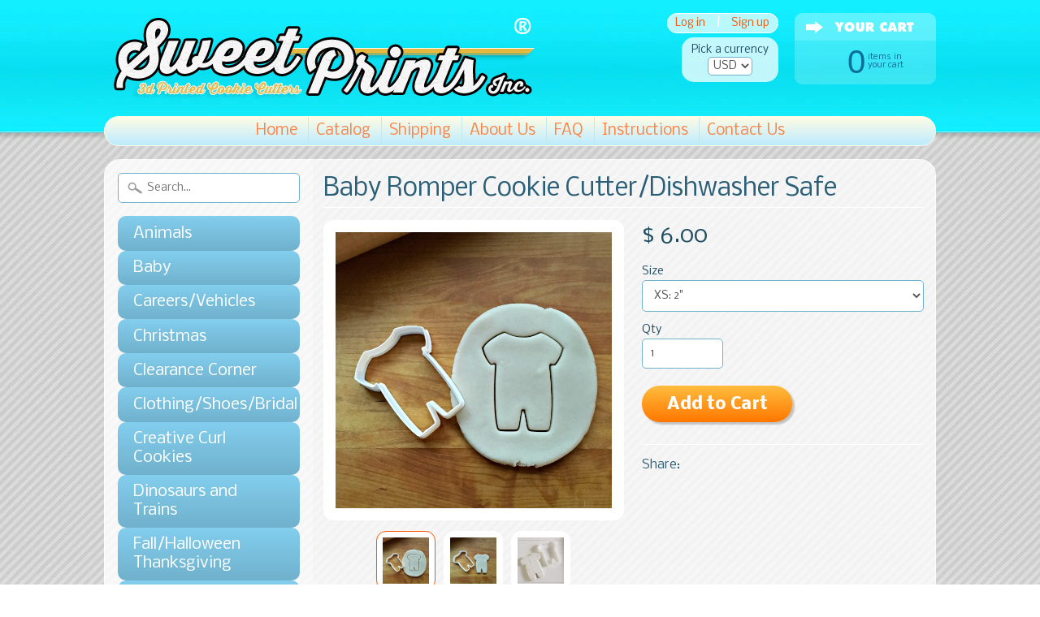

--- FILE ---
content_type: text/html; charset=utf-8
request_url: https://sweetprintsinc.com/products/baby-clothes-cookie-cutter-1
body_size: 18554
content:
<!DOCTYPE html>
<!--[if IE 8]> <html class="no-js lt-ie9" lang="en" > <![endif]-->
<!--[if gt IE 8]><!--> <html class="no-js" lang="en" > <!--<![endif]-->
<head>

<meta name="google-site-verification" content="bodNiq-DjMfaSFkpsdWPBaXpjpGrPEnT9z-z5lOyqHk" />
<meta name="p:domain_verify" content="f04f74b0dcfdba125c2863290560b421"/>












<meta charset="utf-8" />
<meta http-equiv="X-UA-Compatible" content="IE=edge" />  
<meta name="p:domain_verify" content="011b21719c59a6dcaea8f26a483d9556"/>
<script>
document.documentElement.className = document.documentElement.className.replace("no-js","js");
</script>  
<meta name="viewport" content="width=device-width, initial-scale=1.0">



  <link href='//fonts.googleapis.com/css?family=Lato' rel='stylesheet' type='text/css'>

 

    <link href='//fonts.googleapis.com/css?family=Nobile:400,400italic,700,700italic' rel='stylesheet' type='text/css'>
    

  
<link rel="shortcut icon" href="//sweetprintsinc.com/cdn/shop/t/3/assets/favicon.png?v=105795038215019460351422044235" />


    <title>Baby Romper Cookie Cutter/Dishwasher Safe | Sweet Prints Inc.</title> 





	<meta name="description" content="Made of PLA plastic. Measures 3/4&quot; deep, which works well with thick dough.  Has a sturdy grip. This cookie cutter comes in multiple sizes. The various sizes are as follows: Extra Small: 2&quot;  Small: 3&quot;  S/M:  3.5&quot; Medium: 4&quot;  Large: 5&quot;  X-large:  6&quot; No returns unless damaged in transit.*Colors may vary.PLA is the common" />



<link rel="canonical" href="https://sweetprintsinc.com/products/baby-clothes-cookie-cutter-1" /> 

   <meta property="og:type" content="product" />
   <meta property="og:title" content="Baby Romper Cookie Cutter/Dishwasher Safe" />
   
      <meta property="og:image" content="http://sweetprintsinc.com/cdn/shop/products/IMG_4620_grande.JPG?v=1572642238" />
      <meta property="og:image:secure_url" content="https://sweetprintsinc.com/cdn/shop/products/IMG_4620_grande.JPG?v=1572642238" />
   
      <meta property="og:image" content="http://sweetprintsinc.com/cdn/shop/products/IMG_4621_grande.JPG?v=1572642238" />
      <meta property="og:image:secure_url" content="https://sweetprintsinc.com/cdn/shop/products/IMG_4621_grande.JPG?v=1572642238" />
   
      <meta property="og:image" content="http://sweetprintsinc.com/cdn/shop/products/icm_fullxfull.177516455_dusbi2u27g8w0owcskco_grande.jpg?v=1572642238" />
      <meta property="og:image:secure_url" content="https://sweetprintsinc.com/cdn/shop/products/icm_fullxfull.177516455_dusbi2u27g8w0owcskco_grande.jpg?v=1572642238" />
   
   <meta property="og:price:amount" content="6.00" />
   <meta property="og:price:currency" content="USD" />



   <meta property="og:description" content="Made of PLA plastic. Measures 3/4&quot; deep, which works well with thick dough.  Has a sturdy grip. This cookie cutter comes in multiple sizes. The various sizes are as follows: Extra Small: 2&quot;  Small: 3&quot;  S/M:  3.5&quot; Medium: 4&quot;  Large: 5&quot;  X-large:  6&quot; No returns unless damaged in transit.*Colors may vary.PLA is the common" />


<meta property="og:url" content="https://sweetprintsinc.com/products/baby-clothes-cookie-cutter-1" />
<meta property="og:site_name" content="Sweet Prints Inc." />


<link href="//sweetprintsinc.com/cdn/shop/t/3/assets/styles.scss.css?v=71116734314819070041659606466" rel="stylesheet" type="text/css" media="all" />  

<script type="text/javascript" src="//ajax.googleapis.com/ajax/libs/jquery/1.11.0/jquery.min.js"></script>

<script src="//sweetprintsinc.com/cdn/shop/t/3/assets/shop.js?v=160897305885839232261564180000" type="text/javascript"></script> 



<script src="//sweetprintsinc.com/cdn/shopifycloud/storefront/assets/themes_support/option_selection-b017cd28.js" type="text/javascript"></script>

<!--[if lt IE 9]>
<script src="http://html5shim.googlecode.com/svn/trunk/html5.js"></script>
<![endif]-->  
  
<script>window.performance && window.performance.mark && window.performance.mark('shopify.content_for_header.start');</script><meta name="google-site-verification" content="bodNiq-DjMfaSFkpsdWPBaXpjpGrPEnT9z-z5lOyqHk">
<meta id="shopify-digital-wallet" name="shopify-digital-wallet" content="/7491613/digital_wallets/dialog">
<meta name="shopify-checkout-api-token" content="6e619bedaa1c6e662786e8d4511e5dfe">
<link rel="alternate" type="application/json+oembed" href="https://sweetprintsinc.com/products/baby-clothes-cookie-cutter-1.oembed">
<script async="async" src="/checkouts/internal/preloads.js?locale=en-US"></script>
<link rel="preconnect" href="https://shop.app" crossorigin="anonymous">
<script async="async" src="https://shop.app/checkouts/internal/preloads.js?locale=en-US&shop_id=7491613" crossorigin="anonymous"></script>
<script id="apple-pay-shop-capabilities" type="application/json">{"shopId":7491613,"countryCode":"US","currencyCode":"USD","merchantCapabilities":["supports3DS"],"merchantId":"gid:\/\/shopify\/Shop\/7491613","merchantName":"Sweet Prints Inc.","requiredBillingContactFields":["postalAddress","email"],"requiredShippingContactFields":["postalAddress","email"],"shippingType":"shipping","supportedNetworks":["visa","masterCard","amex","discover","elo","jcb"],"total":{"type":"pending","label":"Sweet Prints Inc.","amount":"1.00"},"shopifyPaymentsEnabled":true,"supportsSubscriptions":true}</script>
<script id="shopify-features" type="application/json">{"accessToken":"6e619bedaa1c6e662786e8d4511e5dfe","betas":["rich-media-storefront-analytics"],"domain":"sweetprintsinc.com","predictiveSearch":true,"shopId":7491613,"locale":"en"}</script>
<script>var Shopify = Shopify || {};
Shopify.shop = "sweet-prints-inc.myshopify.com";
Shopify.locale = "en";
Shopify.currency = {"active":"USD","rate":"1.0"};
Shopify.country = "US";
Shopify.theme = {"name":"Sunrise","id":9593728,"schema_name":null,"schema_version":null,"theme_store_id":57,"role":"main"};
Shopify.theme.handle = "null";
Shopify.theme.style = {"id":null,"handle":null};
Shopify.cdnHost = "sweetprintsinc.com/cdn";
Shopify.routes = Shopify.routes || {};
Shopify.routes.root = "/";</script>
<script type="module">!function(o){(o.Shopify=o.Shopify||{}).modules=!0}(window);</script>
<script>!function(o){function n(){var o=[];function n(){o.push(Array.prototype.slice.apply(arguments))}return n.q=o,n}var t=o.Shopify=o.Shopify||{};t.loadFeatures=n(),t.autoloadFeatures=n()}(window);</script>
<script>
  window.ShopifyPay = window.ShopifyPay || {};
  window.ShopifyPay.apiHost = "shop.app\/pay";
  window.ShopifyPay.redirectState = null;
</script>
<script id="shop-js-analytics" type="application/json">{"pageType":"product"}</script>
<script defer="defer" async type="module" src="//sweetprintsinc.com/cdn/shopifycloud/shop-js/modules/v2/client.init-shop-cart-sync_BN7fPSNr.en.esm.js"></script>
<script defer="defer" async type="module" src="//sweetprintsinc.com/cdn/shopifycloud/shop-js/modules/v2/chunk.common_Cbph3Kss.esm.js"></script>
<script defer="defer" async type="module" src="//sweetprintsinc.com/cdn/shopifycloud/shop-js/modules/v2/chunk.modal_DKumMAJ1.esm.js"></script>
<script type="module">
  await import("//sweetprintsinc.com/cdn/shopifycloud/shop-js/modules/v2/client.init-shop-cart-sync_BN7fPSNr.en.esm.js");
await import("//sweetprintsinc.com/cdn/shopifycloud/shop-js/modules/v2/chunk.common_Cbph3Kss.esm.js");
await import("//sweetprintsinc.com/cdn/shopifycloud/shop-js/modules/v2/chunk.modal_DKumMAJ1.esm.js");

  window.Shopify.SignInWithShop?.initShopCartSync?.({"fedCMEnabled":true,"windoidEnabled":true});

</script>
<script>
  window.Shopify = window.Shopify || {};
  if (!window.Shopify.featureAssets) window.Shopify.featureAssets = {};
  window.Shopify.featureAssets['shop-js'] = {"shop-cart-sync":["modules/v2/client.shop-cart-sync_CJVUk8Jm.en.esm.js","modules/v2/chunk.common_Cbph3Kss.esm.js","modules/v2/chunk.modal_DKumMAJ1.esm.js"],"init-fed-cm":["modules/v2/client.init-fed-cm_7Fvt41F4.en.esm.js","modules/v2/chunk.common_Cbph3Kss.esm.js","modules/v2/chunk.modal_DKumMAJ1.esm.js"],"init-shop-email-lookup-coordinator":["modules/v2/client.init-shop-email-lookup-coordinator_Cc088_bR.en.esm.js","modules/v2/chunk.common_Cbph3Kss.esm.js","modules/v2/chunk.modal_DKumMAJ1.esm.js"],"init-windoid":["modules/v2/client.init-windoid_hPopwJRj.en.esm.js","modules/v2/chunk.common_Cbph3Kss.esm.js","modules/v2/chunk.modal_DKumMAJ1.esm.js"],"shop-button":["modules/v2/client.shop-button_B0jaPSNF.en.esm.js","modules/v2/chunk.common_Cbph3Kss.esm.js","modules/v2/chunk.modal_DKumMAJ1.esm.js"],"shop-cash-offers":["modules/v2/client.shop-cash-offers_DPIskqss.en.esm.js","modules/v2/chunk.common_Cbph3Kss.esm.js","modules/v2/chunk.modal_DKumMAJ1.esm.js"],"shop-toast-manager":["modules/v2/client.shop-toast-manager_CK7RT69O.en.esm.js","modules/v2/chunk.common_Cbph3Kss.esm.js","modules/v2/chunk.modal_DKumMAJ1.esm.js"],"init-shop-cart-sync":["modules/v2/client.init-shop-cart-sync_BN7fPSNr.en.esm.js","modules/v2/chunk.common_Cbph3Kss.esm.js","modules/v2/chunk.modal_DKumMAJ1.esm.js"],"init-customer-accounts-sign-up":["modules/v2/client.init-customer-accounts-sign-up_CfPf4CXf.en.esm.js","modules/v2/client.shop-login-button_DeIztwXF.en.esm.js","modules/v2/chunk.common_Cbph3Kss.esm.js","modules/v2/chunk.modal_DKumMAJ1.esm.js"],"pay-button":["modules/v2/client.pay-button_CgIwFSYN.en.esm.js","modules/v2/chunk.common_Cbph3Kss.esm.js","modules/v2/chunk.modal_DKumMAJ1.esm.js"],"init-customer-accounts":["modules/v2/client.init-customer-accounts_DQ3x16JI.en.esm.js","modules/v2/client.shop-login-button_DeIztwXF.en.esm.js","modules/v2/chunk.common_Cbph3Kss.esm.js","modules/v2/chunk.modal_DKumMAJ1.esm.js"],"avatar":["modules/v2/client.avatar_BTnouDA3.en.esm.js"],"init-shop-for-new-customer-accounts":["modules/v2/client.init-shop-for-new-customer-accounts_CsZy_esa.en.esm.js","modules/v2/client.shop-login-button_DeIztwXF.en.esm.js","modules/v2/chunk.common_Cbph3Kss.esm.js","modules/v2/chunk.modal_DKumMAJ1.esm.js"],"shop-follow-button":["modules/v2/client.shop-follow-button_BRMJjgGd.en.esm.js","modules/v2/chunk.common_Cbph3Kss.esm.js","modules/v2/chunk.modal_DKumMAJ1.esm.js"],"checkout-modal":["modules/v2/client.checkout-modal_B9Drz_yf.en.esm.js","modules/v2/chunk.common_Cbph3Kss.esm.js","modules/v2/chunk.modal_DKumMAJ1.esm.js"],"shop-login-button":["modules/v2/client.shop-login-button_DeIztwXF.en.esm.js","modules/v2/chunk.common_Cbph3Kss.esm.js","modules/v2/chunk.modal_DKumMAJ1.esm.js"],"lead-capture":["modules/v2/client.lead-capture_DXYzFM3R.en.esm.js","modules/v2/chunk.common_Cbph3Kss.esm.js","modules/v2/chunk.modal_DKumMAJ1.esm.js"],"shop-login":["modules/v2/client.shop-login_CA5pJqmO.en.esm.js","modules/v2/chunk.common_Cbph3Kss.esm.js","modules/v2/chunk.modal_DKumMAJ1.esm.js"],"payment-terms":["modules/v2/client.payment-terms_BxzfvcZJ.en.esm.js","modules/v2/chunk.common_Cbph3Kss.esm.js","modules/v2/chunk.modal_DKumMAJ1.esm.js"]};
</script>
<script>(function() {
  var isLoaded = false;
  function asyncLoad() {
    if (isLoaded) return;
    isLoaded = true;
    var urls = ["https:\/\/js.smile.io\/v1\/smile-shopify.js?shop=sweet-prints-inc.myshopify.com"];
    for (var i = 0; i < urls.length; i++) {
      var s = document.createElement('script');
      s.type = 'text/javascript';
      s.async = true;
      s.src = urls[i];
      var x = document.getElementsByTagName('script')[0];
      x.parentNode.insertBefore(s, x);
    }
  };
  if(window.attachEvent) {
    window.attachEvent('onload', asyncLoad);
  } else {
    window.addEventListener('load', asyncLoad, false);
  }
})();</script>
<script id="__st">var __st={"a":7491613,"offset":-18000,"reqid":"ce698d8e-b901-4cdd-93eb-dd6dcdf67494-1769749555","pageurl":"sweetprintsinc.com\/products\/baby-clothes-cookie-cutter-1","u":"6486b01a81bc","p":"product","rtyp":"product","rid":1488009691185};</script>
<script>window.ShopifyPaypalV4VisibilityTracking = true;</script>
<script id="captcha-bootstrap">!function(){'use strict';const t='contact',e='account',n='new_comment',o=[[t,t],['blogs',n],['comments',n],[t,'customer']],c=[[e,'customer_login'],[e,'guest_login'],[e,'recover_customer_password'],[e,'create_customer']],r=t=>t.map((([t,e])=>`form[action*='/${t}']:not([data-nocaptcha='true']) input[name='form_type'][value='${e}']`)).join(','),a=t=>()=>t?[...document.querySelectorAll(t)].map((t=>t.form)):[];function s(){const t=[...o],e=r(t);return a(e)}const i='password',u='form_key',d=['recaptcha-v3-token','g-recaptcha-response','h-captcha-response',i],f=()=>{try{return window.sessionStorage}catch{return}},m='__shopify_v',_=t=>t.elements[u];function p(t,e,n=!1){try{const o=window.sessionStorage,c=JSON.parse(o.getItem(e)),{data:r}=function(t){const{data:e,action:n}=t;return t[m]||n?{data:e,action:n}:{data:t,action:n}}(c);for(const[e,n]of Object.entries(r))t.elements[e]&&(t.elements[e].value=n);n&&o.removeItem(e)}catch(o){console.error('form repopulation failed',{error:o})}}const l='form_type',E='cptcha';function T(t){t.dataset[E]=!0}const w=window,h=w.document,L='Shopify',v='ce_forms',y='captcha';let A=!1;((t,e)=>{const n=(g='f06e6c50-85a8-45c8-87d0-21a2b65856fe',I='https://cdn.shopify.com/shopifycloud/storefront-forms-hcaptcha/ce_storefront_forms_captcha_hcaptcha.v1.5.2.iife.js',D={infoText:'Protected by hCaptcha',privacyText:'Privacy',termsText:'Terms'},(t,e,n)=>{const o=w[L][v],c=o.bindForm;if(c)return c(t,g,e,D).then(n);var r;o.q.push([[t,g,e,D],n]),r=I,A||(h.body.append(Object.assign(h.createElement('script'),{id:'captcha-provider',async:!0,src:r})),A=!0)});var g,I,D;w[L]=w[L]||{},w[L][v]=w[L][v]||{},w[L][v].q=[],w[L][y]=w[L][y]||{},w[L][y].protect=function(t,e){n(t,void 0,e),T(t)},Object.freeze(w[L][y]),function(t,e,n,w,h,L){const[v,y,A,g]=function(t,e,n){const i=e?o:[],u=t?c:[],d=[...i,...u],f=r(d),m=r(i),_=r(d.filter((([t,e])=>n.includes(e))));return[a(f),a(m),a(_),s()]}(w,h,L),I=t=>{const e=t.target;return e instanceof HTMLFormElement?e:e&&e.form},D=t=>v().includes(t);t.addEventListener('submit',(t=>{const e=I(t);if(!e)return;const n=D(e)&&!e.dataset.hcaptchaBound&&!e.dataset.recaptchaBound,o=_(e),c=g().includes(e)&&(!o||!o.value);(n||c)&&t.preventDefault(),c&&!n&&(function(t){try{if(!f())return;!function(t){const e=f();if(!e)return;const n=_(t);if(!n)return;const o=n.value;o&&e.removeItem(o)}(t);const e=Array.from(Array(32),(()=>Math.random().toString(36)[2])).join('');!function(t,e){_(t)||t.append(Object.assign(document.createElement('input'),{type:'hidden',name:u})),t.elements[u].value=e}(t,e),function(t,e){const n=f();if(!n)return;const o=[...t.querySelectorAll(`input[type='${i}']`)].map((({name:t})=>t)),c=[...d,...o],r={};for(const[a,s]of new FormData(t).entries())c.includes(a)||(r[a]=s);n.setItem(e,JSON.stringify({[m]:1,action:t.action,data:r}))}(t,e)}catch(e){console.error('failed to persist form',e)}}(e),e.submit())}));const S=(t,e)=>{t&&!t.dataset[E]&&(n(t,e.some((e=>e===t))),T(t))};for(const o of['focusin','change'])t.addEventListener(o,(t=>{const e=I(t);D(e)&&S(e,y())}));const B=e.get('form_key'),M=e.get(l),P=B&&M;t.addEventListener('DOMContentLoaded',(()=>{const t=y();if(P)for(const e of t)e.elements[l].value===M&&p(e,B);[...new Set([...A(),...v().filter((t=>'true'===t.dataset.shopifyCaptcha))])].forEach((e=>S(e,t)))}))}(h,new URLSearchParams(w.location.search),n,t,e,['guest_login'])})(!0,!0)}();</script>
<script integrity="sha256-4kQ18oKyAcykRKYeNunJcIwy7WH5gtpwJnB7kiuLZ1E=" data-source-attribution="shopify.loadfeatures" defer="defer" src="//sweetprintsinc.com/cdn/shopifycloud/storefront/assets/storefront/load_feature-a0a9edcb.js" crossorigin="anonymous"></script>
<script crossorigin="anonymous" defer="defer" src="//sweetprintsinc.com/cdn/shopifycloud/storefront/assets/shopify_pay/storefront-65b4c6d7.js?v=20250812"></script>
<script data-source-attribution="shopify.dynamic_checkout.dynamic.init">var Shopify=Shopify||{};Shopify.PaymentButton=Shopify.PaymentButton||{isStorefrontPortableWallets:!0,init:function(){window.Shopify.PaymentButton.init=function(){};var t=document.createElement("script");t.src="https://sweetprintsinc.com/cdn/shopifycloud/portable-wallets/latest/portable-wallets.en.js",t.type="module",document.head.appendChild(t)}};
</script>
<script data-source-attribution="shopify.dynamic_checkout.buyer_consent">
  function portableWalletsHideBuyerConsent(e){var t=document.getElementById("shopify-buyer-consent"),n=document.getElementById("shopify-subscription-policy-button");t&&n&&(t.classList.add("hidden"),t.setAttribute("aria-hidden","true"),n.removeEventListener("click",e))}function portableWalletsShowBuyerConsent(e){var t=document.getElementById("shopify-buyer-consent"),n=document.getElementById("shopify-subscription-policy-button");t&&n&&(t.classList.remove("hidden"),t.removeAttribute("aria-hidden"),n.addEventListener("click",e))}window.Shopify?.PaymentButton&&(window.Shopify.PaymentButton.hideBuyerConsent=portableWalletsHideBuyerConsent,window.Shopify.PaymentButton.showBuyerConsent=portableWalletsShowBuyerConsent);
</script>
<script data-source-attribution="shopify.dynamic_checkout.cart.bootstrap">document.addEventListener("DOMContentLoaded",(function(){function t(){return document.querySelector("shopify-accelerated-checkout-cart, shopify-accelerated-checkout")}if(t())Shopify.PaymentButton.init();else{new MutationObserver((function(e,n){t()&&(Shopify.PaymentButton.init(),n.disconnect())})).observe(document.body,{childList:!0,subtree:!0})}}));
</script>
<link id="shopify-accelerated-checkout-styles" rel="stylesheet" media="screen" href="https://sweetprintsinc.com/cdn/shopifycloud/portable-wallets/latest/accelerated-checkout-backwards-compat.css" crossorigin="anonymous">
<style id="shopify-accelerated-checkout-cart">
        #shopify-buyer-consent {
  margin-top: 1em;
  display: inline-block;
  width: 100%;
}

#shopify-buyer-consent.hidden {
  display: none;
}

#shopify-subscription-policy-button {
  background: none;
  border: none;
  padding: 0;
  text-decoration: underline;
  font-size: inherit;
  cursor: pointer;
}

#shopify-subscription-policy-button::before {
  box-shadow: none;
}

      </style>

<script>window.performance && window.performance.mark && window.performance.mark('shopify.content_for_header.end');</script>
<link href="https://monorail-edge.shopifysvc.com" rel="dns-prefetch">
<script>(function(){if ("sendBeacon" in navigator && "performance" in window) {try {var session_token_from_headers = performance.getEntriesByType('navigation')[0].serverTiming.find(x => x.name == '_s').description;} catch {var session_token_from_headers = undefined;}var session_cookie_matches = document.cookie.match(/_shopify_s=([^;]*)/);var session_token_from_cookie = session_cookie_matches && session_cookie_matches.length === 2 ? session_cookie_matches[1] : "";var session_token = session_token_from_headers || session_token_from_cookie || "";function handle_abandonment_event(e) {var entries = performance.getEntries().filter(function(entry) {return /monorail-edge.shopifysvc.com/.test(entry.name);});if (!window.abandonment_tracked && entries.length === 0) {window.abandonment_tracked = true;var currentMs = Date.now();var navigation_start = performance.timing.navigationStart;var payload = {shop_id: 7491613,url: window.location.href,navigation_start,duration: currentMs - navigation_start,session_token,page_type: "product"};window.navigator.sendBeacon("https://monorail-edge.shopifysvc.com/v1/produce", JSON.stringify({schema_id: "online_store_buyer_site_abandonment/1.1",payload: payload,metadata: {event_created_at_ms: currentMs,event_sent_at_ms: currentMs}}));}}window.addEventListener('pagehide', handle_abandonment_event);}}());</script>
<script id="web-pixels-manager-setup">(function e(e,d,r,n,o){if(void 0===o&&(o={}),!Boolean(null===(a=null===(i=window.Shopify)||void 0===i?void 0:i.analytics)||void 0===a?void 0:a.replayQueue)){var i,a;window.Shopify=window.Shopify||{};var t=window.Shopify;t.analytics=t.analytics||{};var s=t.analytics;s.replayQueue=[],s.publish=function(e,d,r){return s.replayQueue.push([e,d,r]),!0};try{self.performance.mark("wpm:start")}catch(e){}var l=function(){var e={modern:/Edge?\/(1{2}[4-9]|1[2-9]\d|[2-9]\d{2}|\d{4,})\.\d+(\.\d+|)|Firefox\/(1{2}[4-9]|1[2-9]\d|[2-9]\d{2}|\d{4,})\.\d+(\.\d+|)|Chrom(ium|e)\/(9{2}|\d{3,})\.\d+(\.\d+|)|(Maci|X1{2}).+ Version\/(15\.\d+|(1[6-9]|[2-9]\d|\d{3,})\.\d+)([,.]\d+|)( \(\w+\)|)( Mobile\/\w+|) Safari\/|Chrome.+OPR\/(9{2}|\d{3,})\.\d+\.\d+|(CPU[ +]OS|iPhone[ +]OS|CPU[ +]iPhone|CPU IPhone OS|CPU iPad OS)[ +]+(15[._]\d+|(1[6-9]|[2-9]\d|\d{3,})[._]\d+)([._]\d+|)|Android:?[ /-](13[3-9]|1[4-9]\d|[2-9]\d{2}|\d{4,})(\.\d+|)(\.\d+|)|Android.+Firefox\/(13[5-9]|1[4-9]\d|[2-9]\d{2}|\d{4,})\.\d+(\.\d+|)|Android.+Chrom(ium|e)\/(13[3-9]|1[4-9]\d|[2-9]\d{2}|\d{4,})\.\d+(\.\d+|)|SamsungBrowser\/([2-9]\d|\d{3,})\.\d+/,legacy:/Edge?\/(1[6-9]|[2-9]\d|\d{3,})\.\d+(\.\d+|)|Firefox\/(5[4-9]|[6-9]\d|\d{3,})\.\d+(\.\d+|)|Chrom(ium|e)\/(5[1-9]|[6-9]\d|\d{3,})\.\d+(\.\d+|)([\d.]+$|.*Safari\/(?![\d.]+ Edge\/[\d.]+$))|(Maci|X1{2}).+ Version\/(10\.\d+|(1[1-9]|[2-9]\d|\d{3,})\.\d+)([,.]\d+|)( \(\w+\)|)( Mobile\/\w+|) Safari\/|Chrome.+OPR\/(3[89]|[4-9]\d|\d{3,})\.\d+\.\d+|(CPU[ +]OS|iPhone[ +]OS|CPU[ +]iPhone|CPU IPhone OS|CPU iPad OS)[ +]+(10[._]\d+|(1[1-9]|[2-9]\d|\d{3,})[._]\d+)([._]\d+|)|Android:?[ /-](13[3-9]|1[4-9]\d|[2-9]\d{2}|\d{4,})(\.\d+|)(\.\d+|)|Mobile Safari.+OPR\/([89]\d|\d{3,})\.\d+\.\d+|Android.+Firefox\/(13[5-9]|1[4-9]\d|[2-9]\d{2}|\d{4,})\.\d+(\.\d+|)|Android.+Chrom(ium|e)\/(13[3-9]|1[4-9]\d|[2-9]\d{2}|\d{4,})\.\d+(\.\d+|)|Android.+(UC? ?Browser|UCWEB|U3)[ /]?(15\.([5-9]|\d{2,})|(1[6-9]|[2-9]\d|\d{3,})\.\d+)\.\d+|SamsungBrowser\/(5\.\d+|([6-9]|\d{2,})\.\d+)|Android.+MQ{2}Browser\/(14(\.(9|\d{2,})|)|(1[5-9]|[2-9]\d|\d{3,})(\.\d+|))(\.\d+|)|K[Aa][Ii]OS\/(3\.\d+|([4-9]|\d{2,})\.\d+)(\.\d+|)/},d=e.modern,r=e.legacy,n=navigator.userAgent;return n.match(d)?"modern":n.match(r)?"legacy":"unknown"}(),u="modern"===l?"modern":"legacy",c=(null!=n?n:{modern:"",legacy:""})[u],f=function(e){return[e.baseUrl,"/wpm","/b",e.hashVersion,"modern"===e.buildTarget?"m":"l",".js"].join("")}({baseUrl:d,hashVersion:r,buildTarget:u}),m=function(e){var d=e.version,r=e.bundleTarget,n=e.surface,o=e.pageUrl,i=e.monorailEndpoint;return{emit:function(e){var a=e.status,t=e.errorMsg,s=(new Date).getTime(),l=JSON.stringify({metadata:{event_sent_at_ms:s},events:[{schema_id:"web_pixels_manager_load/3.1",payload:{version:d,bundle_target:r,page_url:o,status:a,surface:n,error_msg:t},metadata:{event_created_at_ms:s}}]});if(!i)return console&&console.warn&&console.warn("[Web Pixels Manager] No Monorail endpoint provided, skipping logging."),!1;try{return self.navigator.sendBeacon.bind(self.navigator)(i,l)}catch(e){}var u=new XMLHttpRequest;try{return u.open("POST",i,!0),u.setRequestHeader("Content-Type","text/plain"),u.send(l),!0}catch(e){return console&&console.warn&&console.warn("[Web Pixels Manager] Got an unhandled error while logging to Monorail."),!1}}}}({version:r,bundleTarget:l,surface:e.surface,pageUrl:self.location.href,monorailEndpoint:e.monorailEndpoint});try{o.browserTarget=l,function(e){var d=e.src,r=e.async,n=void 0===r||r,o=e.onload,i=e.onerror,a=e.sri,t=e.scriptDataAttributes,s=void 0===t?{}:t,l=document.createElement("script"),u=document.querySelector("head"),c=document.querySelector("body");if(l.async=n,l.src=d,a&&(l.integrity=a,l.crossOrigin="anonymous"),s)for(var f in s)if(Object.prototype.hasOwnProperty.call(s,f))try{l.dataset[f]=s[f]}catch(e){}if(o&&l.addEventListener("load",o),i&&l.addEventListener("error",i),u)u.appendChild(l);else{if(!c)throw new Error("Did not find a head or body element to append the script");c.appendChild(l)}}({src:f,async:!0,onload:function(){if(!function(){var e,d;return Boolean(null===(d=null===(e=window.Shopify)||void 0===e?void 0:e.analytics)||void 0===d?void 0:d.initialized)}()){var d=window.webPixelsManager.init(e)||void 0;if(d){var r=window.Shopify.analytics;r.replayQueue.forEach((function(e){var r=e[0],n=e[1],o=e[2];d.publishCustomEvent(r,n,o)})),r.replayQueue=[],r.publish=d.publishCustomEvent,r.visitor=d.visitor,r.initialized=!0}}},onerror:function(){return m.emit({status:"failed",errorMsg:"".concat(f," has failed to load")})},sri:function(e){var d=/^sha384-[A-Za-z0-9+/=]+$/;return"string"==typeof e&&d.test(e)}(c)?c:"",scriptDataAttributes:o}),m.emit({status:"loading"})}catch(e){m.emit({status:"failed",errorMsg:(null==e?void 0:e.message)||"Unknown error"})}}})({shopId: 7491613,storefrontBaseUrl: "https://sweetprintsinc.com",extensionsBaseUrl: "https://extensions.shopifycdn.com/cdn/shopifycloud/web-pixels-manager",monorailEndpoint: "https://monorail-edge.shopifysvc.com/unstable/produce_batch",surface: "storefront-renderer",enabledBetaFlags: ["2dca8a86"],webPixelsConfigList: [{"id":"510755061","configuration":"{\"config\":\"{\\\"pixel_id\\\":\\\"AW-849645267\\\",\\\"target_country\\\":\\\"US\\\",\\\"gtag_events\\\":[{\\\"type\\\":\\\"search\\\",\\\"action_label\\\":\\\"AW-849645267\\\/b6tkCPHlsYsBENOdkpUD\\\"},{\\\"type\\\":\\\"begin_checkout\\\",\\\"action_label\\\":\\\"AW-849645267\\\/haxjCO7lsYsBENOdkpUD\\\"},{\\\"type\\\":\\\"view_item\\\",\\\"action_label\\\":[\\\"AW-849645267\\\/pDg5COjlsYsBENOdkpUD\\\",\\\"MC-SQP6XXT735\\\"]},{\\\"type\\\":\\\"purchase\\\",\\\"action_label\\\":[\\\"AW-849645267\\\/6bVHCOXlsYsBENOdkpUD\\\",\\\"MC-SQP6XXT735\\\"]},{\\\"type\\\":\\\"page_view\\\",\\\"action_label\\\":[\\\"AW-849645267\\\/W30rCOLlsYsBENOdkpUD\\\",\\\"MC-SQP6XXT735\\\"]},{\\\"type\\\":\\\"add_payment_info\\\",\\\"action_label\\\":\\\"AW-849645267\\\/OHT6CPTlsYsBENOdkpUD\\\"},{\\\"type\\\":\\\"add_to_cart\\\",\\\"action_label\\\":\\\"AW-849645267\\\/a3xRCOvlsYsBENOdkpUD\\\"}],\\\"enable_monitoring_mode\\\":false}\"}","eventPayloadVersion":"v1","runtimeContext":"OPEN","scriptVersion":"b2a88bafab3e21179ed38636efcd8a93","type":"APP","apiClientId":1780363,"privacyPurposes":[],"dataSharingAdjustments":{"protectedCustomerApprovalScopes":["read_customer_address","read_customer_email","read_customer_name","read_customer_personal_data","read_customer_phone"]}},{"id":"164266229","configuration":"{\"pixel_id\":\"378123195892632\",\"pixel_type\":\"facebook_pixel\",\"metaapp_system_user_token\":\"-\"}","eventPayloadVersion":"v1","runtimeContext":"OPEN","scriptVersion":"ca16bc87fe92b6042fbaa3acc2fbdaa6","type":"APP","apiClientId":2329312,"privacyPurposes":["ANALYTICS","MARKETING","SALE_OF_DATA"],"dataSharingAdjustments":{"protectedCustomerApprovalScopes":["read_customer_address","read_customer_email","read_customer_name","read_customer_personal_data","read_customer_phone"]}},{"id":"72188149","configuration":"{\"tagID\":\"2620827605687\"}","eventPayloadVersion":"v1","runtimeContext":"STRICT","scriptVersion":"18031546ee651571ed29edbe71a3550b","type":"APP","apiClientId":3009811,"privacyPurposes":["ANALYTICS","MARKETING","SALE_OF_DATA"],"dataSharingAdjustments":{"protectedCustomerApprovalScopes":["read_customer_address","read_customer_email","read_customer_name","read_customer_personal_data","read_customer_phone"]}},{"id":"84967669","eventPayloadVersion":"v1","runtimeContext":"LAX","scriptVersion":"1","type":"CUSTOM","privacyPurposes":["ANALYTICS"],"name":"Google Analytics tag (migrated)"},{"id":"shopify-app-pixel","configuration":"{}","eventPayloadVersion":"v1","runtimeContext":"STRICT","scriptVersion":"0450","apiClientId":"shopify-pixel","type":"APP","privacyPurposes":["ANALYTICS","MARKETING"]},{"id":"shopify-custom-pixel","eventPayloadVersion":"v1","runtimeContext":"LAX","scriptVersion":"0450","apiClientId":"shopify-pixel","type":"CUSTOM","privacyPurposes":["ANALYTICS","MARKETING"]}],isMerchantRequest: false,initData: {"shop":{"name":"Sweet Prints Inc.","paymentSettings":{"currencyCode":"USD"},"myshopifyDomain":"sweet-prints-inc.myshopify.com","countryCode":"US","storefrontUrl":"https:\/\/sweetprintsinc.com"},"customer":null,"cart":null,"checkout":null,"productVariants":[{"price":{"amount":6.0,"currencyCode":"USD"},"product":{"title":"Baby Romper Cookie Cutter\/Dishwasher Safe","vendor":"Sweet Prints","id":"1488009691185","untranslatedTitle":"Baby Romper Cookie Cutter\/Dishwasher Safe","url":"\/products\/baby-clothes-cookie-cutter-1","type":"Cookie Cutters"},"id":"13634331672625","image":{"src":"\/\/sweetprintsinc.com\/cdn\/shop\/products\/IMG_4620.JPG?v=1572642238"},"sku":"","title":"XS:  2\"","untranslatedTitle":"XS:  2\""},{"price":{"amount":7.0,"currencyCode":"USD"},"product":{"title":"Baby Romper Cookie Cutter\/Dishwasher Safe","vendor":"Sweet Prints","id":"1488009691185","untranslatedTitle":"Baby Romper Cookie Cutter\/Dishwasher Safe","url":"\/products\/baby-clothes-cookie-cutter-1","type":"Cookie Cutters"},"id":"13634331705393","image":{"src":"\/\/sweetprintsinc.com\/cdn\/shop\/products\/IMG_4620.JPG?v=1572642238"},"sku":"","title":"Small:  3\"","untranslatedTitle":"Small:  3\""},{"price":{"amount":7.5,"currencyCode":"USD"},"product":{"title":"Baby Romper Cookie Cutter\/Dishwasher Safe","vendor":"Sweet Prints","id":"1488009691185","untranslatedTitle":"Baby Romper Cookie Cutter\/Dishwasher Safe","url":"\/products\/baby-clothes-cookie-cutter-1","type":"Cookie Cutters"},"id":"14926381285425","image":{"src":"\/\/sweetprintsinc.com\/cdn\/shop\/products\/IMG_4620.JPG?v=1572642238"},"sku":"","title":"S\/M:  3.5\"","untranslatedTitle":"S\/M:  3.5\""},{"price":{"amount":8.0,"currencyCode":"USD"},"product":{"title":"Baby Romper Cookie Cutter\/Dishwasher Safe","vendor":"Sweet Prints","id":"1488009691185","untranslatedTitle":"Baby Romper Cookie Cutter\/Dishwasher Safe","url":"\/products\/baby-clothes-cookie-cutter-1","type":"Cookie Cutters"},"id":"13634331738161","image":{"src":"\/\/sweetprintsinc.com\/cdn\/shop\/products\/IMG_4620.JPG?v=1572642238"},"sku":"","title":"Medium:  4\"","untranslatedTitle":"Medium:  4\""},{"price":{"amount":9.0,"currencyCode":"USD"},"product":{"title":"Baby Romper Cookie Cutter\/Dishwasher Safe","vendor":"Sweet Prints","id":"1488009691185","untranslatedTitle":"Baby Romper Cookie Cutter\/Dishwasher Safe","url":"\/products\/baby-clothes-cookie-cutter-1","type":"Cookie Cutters"},"id":"13634331770929","image":{"src":"\/\/sweetprintsinc.com\/cdn\/shop\/products\/IMG_4620.JPG?v=1572642238"},"sku":"","title":"Large:  5\"","untranslatedTitle":"Large:  5\""},{"price":{"amount":10.0,"currencyCode":"USD"},"product":{"title":"Baby Romper Cookie Cutter\/Dishwasher Safe","vendor":"Sweet Prints","id":"1488009691185","untranslatedTitle":"Baby Romper Cookie Cutter\/Dishwasher Safe","url":"\/products\/baby-clothes-cookie-cutter-1","type":"Cookie Cutters"},"id":"14926386987057","image":{"src":"\/\/sweetprintsinc.com\/cdn\/shop\/products\/IMG_4620.JPG?v=1572642238"},"sku":"","title":"X-large:  6\"","untranslatedTitle":"X-large:  6\""}],"purchasingCompany":null},},"https://sweetprintsinc.com/cdn","1d2a099fw23dfb22ep557258f5m7a2edbae",{"modern":"","legacy":""},{"shopId":"7491613","storefrontBaseUrl":"https:\/\/sweetprintsinc.com","extensionBaseUrl":"https:\/\/extensions.shopifycdn.com\/cdn\/shopifycloud\/web-pixels-manager","surface":"storefront-renderer","enabledBetaFlags":"[\"2dca8a86\"]","isMerchantRequest":"false","hashVersion":"1d2a099fw23dfb22ep557258f5m7a2edbae","publish":"custom","events":"[[\"page_viewed\",{}],[\"product_viewed\",{\"productVariant\":{\"price\":{\"amount\":6.0,\"currencyCode\":\"USD\"},\"product\":{\"title\":\"Baby Romper Cookie Cutter\/Dishwasher Safe\",\"vendor\":\"Sweet Prints\",\"id\":\"1488009691185\",\"untranslatedTitle\":\"Baby Romper Cookie Cutter\/Dishwasher Safe\",\"url\":\"\/products\/baby-clothes-cookie-cutter-1\",\"type\":\"Cookie Cutters\"},\"id\":\"13634331672625\",\"image\":{\"src\":\"\/\/sweetprintsinc.com\/cdn\/shop\/products\/IMG_4620.JPG?v=1572642238\"},\"sku\":\"\",\"title\":\"XS:  2\\\"\",\"untranslatedTitle\":\"XS:  2\\\"\"}}]]"});</script><script>
  window.ShopifyAnalytics = window.ShopifyAnalytics || {};
  window.ShopifyAnalytics.meta = window.ShopifyAnalytics.meta || {};
  window.ShopifyAnalytics.meta.currency = 'USD';
  var meta = {"product":{"id":1488009691185,"gid":"gid:\/\/shopify\/Product\/1488009691185","vendor":"Sweet Prints","type":"Cookie Cutters","handle":"baby-clothes-cookie-cutter-1","variants":[{"id":13634331672625,"price":600,"name":"Baby Romper Cookie Cutter\/Dishwasher Safe - XS:  2\"","public_title":"XS:  2\"","sku":""},{"id":13634331705393,"price":700,"name":"Baby Romper Cookie Cutter\/Dishwasher Safe - Small:  3\"","public_title":"Small:  3\"","sku":""},{"id":14926381285425,"price":750,"name":"Baby Romper Cookie Cutter\/Dishwasher Safe - S\/M:  3.5\"","public_title":"S\/M:  3.5\"","sku":""},{"id":13634331738161,"price":800,"name":"Baby Romper Cookie Cutter\/Dishwasher Safe - Medium:  4\"","public_title":"Medium:  4\"","sku":""},{"id":13634331770929,"price":900,"name":"Baby Romper Cookie Cutter\/Dishwasher Safe - Large:  5\"","public_title":"Large:  5\"","sku":""},{"id":14926386987057,"price":1000,"name":"Baby Romper Cookie Cutter\/Dishwasher Safe - X-large:  6\"","public_title":"X-large:  6\"","sku":""}],"remote":false},"page":{"pageType":"product","resourceType":"product","resourceId":1488009691185,"requestId":"ce698d8e-b901-4cdd-93eb-dd6dcdf67494-1769749555"}};
  for (var attr in meta) {
    window.ShopifyAnalytics.meta[attr] = meta[attr];
  }
</script>
<script class="analytics">
  (function () {
    var customDocumentWrite = function(content) {
      var jquery = null;

      if (window.jQuery) {
        jquery = window.jQuery;
      } else if (window.Checkout && window.Checkout.$) {
        jquery = window.Checkout.$;
      }

      if (jquery) {
        jquery('body').append(content);
      }
    };

    var hasLoggedConversion = function(token) {
      if (token) {
        return document.cookie.indexOf('loggedConversion=' + token) !== -1;
      }
      return false;
    }

    var setCookieIfConversion = function(token) {
      if (token) {
        var twoMonthsFromNow = new Date(Date.now());
        twoMonthsFromNow.setMonth(twoMonthsFromNow.getMonth() + 2);

        document.cookie = 'loggedConversion=' + token + '; expires=' + twoMonthsFromNow;
      }
    }

    var trekkie = window.ShopifyAnalytics.lib = window.trekkie = window.trekkie || [];
    if (trekkie.integrations) {
      return;
    }
    trekkie.methods = [
      'identify',
      'page',
      'ready',
      'track',
      'trackForm',
      'trackLink'
    ];
    trekkie.factory = function(method) {
      return function() {
        var args = Array.prototype.slice.call(arguments);
        args.unshift(method);
        trekkie.push(args);
        return trekkie;
      };
    };
    for (var i = 0; i < trekkie.methods.length; i++) {
      var key = trekkie.methods[i];
      trekkie[key] = trekkie.factory(key);
    }
    trekkie.load = function(config) {
      trekkie.config = config || {};
      trekkie.config.initialDocumentCookie = document.cookie;
      var first = document.getElementsByTagName('script')[0];
      var script = document.createElement('script');
      script.type = 'text/javascript';
      script.onerror = function(e) {
        var scriptFallback = document.createElement('script');
        scriptFallback.type = 'text/javascript';
        scriptFallback.onerror = function(error) {
                var Monorail = {
      produce: function produce(monorailDomain, schemaId, payload) {
        var currentMs = new Date().getTime();
        var event = {
          schema_id: schemaId,
          payload: payload,
          metadata: {
            event_created_at_ms: currentMs,
            event_sent_at_ms: currentMs
          }
        };
        return Monorail.sendRequest("https://" + monorailDomain + "/v1/produce", JSON.stringify(event));
      },
      sendRequest: function sendRequest(endpointUrl, payload) {
        // Try the sendBeacon API
        if (window && window.navigator && typeof window.navigator.sendBeacon === 'function' && typeof window.Blob === 'function' && !Monorail.isIos12()) {
          var blobData = new window.Blob([payload], {
            type: 'text/plain'
          });

          if (window.navigator.sendBeacon(endpointUrl, blobData)) {
            return true;
          } // sendBeacon was not successful

        } // XHR beacon

        var xhr = new XMLHttpRequest();

        try {
          xhr.open('POST', endpointUrl);
          xhr.setRequestHeader('Content-Type', 'text/plain');
          xhr.send(payload);
        } catch (e) {
          console.log(e);
        }

        return false;
      },
      isIos12: function isIos12() {
        return window.navigator.userAgent.lastIndexOf('iPhone; CPU iPhone OS 12_') !== -1 || window.navigator.userAgent.lastIndexOf('iPad; CPU OS 12_') !== -1;
      }
    };
    Monorail.produce('monorail-edge.shopifysvc.com',
      'trekkie_storefront_load_errors/1.1',
      {shop_id: 7491613,
      theme_id: 9593728,
      app_name: "storefront",
      context_url: window.location.href,
      source_url: "//sweetprintsinc.com/cdn/s/trekkie.storefront.c59ea00e0474b293ae6629561379568a2d7c4bba.min.js"});

        };
        scriptFallback.async = true;
        scriptFallback.src = '//sweetprintsinc.com/cdn/s/trekkie.storefront.c59ea00e0474b293ae6629561379568a2d7c4bba.min.js';
        first.parentNode.insertBefore(scriptFallback, first);
      };
      script.async = true;
      script.src = '//sweetprintsinc.com/cdn/s/trekkie.storefront.c59ea00e0474b293ae6629561379568a2d7c4bba.min.js';
      first.parentNode.insertBefore(script, first);
    };
    trekkie.load(
      {"Trekkie":{"appName":"storefront","development":false,"defaultAttributes":{"shopId":7491613,"isMerchantRequest":null,"themeId":9593728,"themeCityHash":"12129003678485196601","contentLanguage":"en","currency":"USD","eventMetadataId":"38f194a4-64e2-4988-9366-db43264ecf3b"},"isServerSideCookieWritingEnabled":true,"monorailRegion":"shop_domain","enabledBetaFlags":["65f19447","b5387b81"]},"Session Attribution":{},"S2S":{"facebookCapiEnabled":false,"source":"trekkie-storefront-renderer","apiClientId":580111}}
    );

    var loaded = false;
    trekkie.ready(function() {
      if (loaded) return;
      loaded = true;

      window.ShopifyAnalytics.lib = window.trekkie;

      var originalDocumentWrite = document.write;
      document.write = customDocumentWrite;
      try { window.ShopifyAnalytics.merchantGoogleAnalytics.call(this); } catch(error) {};
      document.write = originalDocumentWrite;

      window.ShopifyAnalytics.lib.page(null,{"pageType":"product","resourceType":"product","resourceId":1488009691185,"requestId":"ce698d8e-b901-4cdd-93eb-dd6dcdf67494-1769749555","shopifyEmitted":true});

      var match = window.location.pathname.match(/checkouts\/(.+)\/(thank_you|post_purchase)/)
      var token = match? match[1]: undefined;
      if (!hasLoggedConversion(token)) {
        setCookieIfConversion(token);
        window.ShopifyAnalytics.lib.track("Viewed Product",{"currency":"USD","variantId":13634331672625,"productId":1488009691185,"productGid":"gid:\/\/shopify\/Product\/1488009691185","name":"Baby Romper Cookie Cutter\/Dishwasher Safe - XS:  2\"","price":"6.00","sku":"","brand":"Sweet Prints","variant":"XS:  2\"","category":"Cookie Cutters","nonInteraction":true,"remote":false},undefined,undefined,{"shopifyEmitted":true});
      window.ShopifyAnalytics.lib.track("monorail:\/\/trekkie_storefront_viewed_product\/1.1",{"currency":"USD","variantId":13634331672625,"productId":1488009691185,"productGid":"gid:\/\/shopify\/Product\/1488009691185","name":"Baby Romper Cookie Cutter\/Dishwasher Safe - XS:  2\"","price":"6.00","sku":"","brand":"Sweet Prints","variant":"XS:  2\"","category":"Cookie Cutters","nonInteraction":true,"remote":false,"referer":"https:\/\/sweetprintsinc.com\/products\/baby-clothes-cookie-cutter-1"});
      }
    });


        var eventsListenerScript = document.createElement('script');
        eventsListenerScript.async = true;
        eventsListenerScript.src = "//sweetprintsinc.com/cdn/shopifycloud/storefront/assets/shop_events_listener-3da45d37.js";
        document.getElementsByTagName('head')[0].appendChild(eventsListenerScript);

})();</script>
  <script>
  if (!window.ga || (window.ga && typeof window.ga !== 'function')) {
    window.ga = function ga() {
      (window.ga.q = window.ga.q || []).push(arguments);
      if (window.Shopify && window.Shopify.analytics && typeof window.Shopify.analytics.publish === 'function') {
        window.Shopify.analytics.publish("ga_stub_called", {}, {sendTo: "google_osp_migration"});
      }
      console.error("Shopify's Google Analytics stub called with:", Array.from(arguments), "\nSee https://help.shopify.com/manual/promoting-marketing/pixels/pixel-migration#google for more information.");
    };
    if (window.Shopify && window.Shopify.analytics && typeof window.Shopify.analytics.publish === 'function') {
      window.Shopify.analytics.publish("ga_stub_initialized", {}, {sendTo: "google_osp_migration"});
    }
  }
</script>
<script
  defer
  src="https://sweetprintsinc.com/cdn/shopifycloud/perf-kit/shopify-perf-kit-3.1.0.min.js"
  data-application="storefront-renderer"
  data-shop-id="7491613"
  data-render-region="gcp-us-east1"
  data-page-type="product"
  data-theme-instance-id="9593728"
  data-theme-name=""
  data-theme-version=""
  data-monorail-region="shop_domain"
  data-resource-timing-sampling-rate="10"
  data-shs="true"
  data-shs-beacon="true"
  data-shs-export-with-fetch="true"
  data-shs-logs-sample-rate="1"
  data-shs-beacon-endpoint="https://sweetprintsinc.com/api/collect"
></script>
</head>

<body id="product" data-curr-format="$ {{amount}}" data-shop-currency="USD">
   <div id="site-wrap">
      <header id="header" class="clearfix">	
         <div class="row clearfix">
            <div class="logo">
                  
                <a class="newfont" href="/" title="Sweet Prints Inc.">
                  
                     <img src="//sweetprintsinc.com/cdn/shop/t/3/assets/logo.png?v=105831983325594460071598377183" alt="Sweet Prints Inc." />
                  
                </a>
                               
            </div>
            
           
<div id="curr-switcher">
<label for="currencies">Pick a currency</label>
<select id="currencies" name="currencies">
  
  
  <option value="USD" selected="selected">USD</option>
  
    
  
    
    <option value="GBP">GBP</option>
    
  
    
    <option value="EUR">EUR</option>
    
  
    
    <option value="CAD">CAD</option>
    
  
</select>
</div>

           
            
            <div class="login-top hide-mobile">
                     
                          <a href="/account/login">Log in</a> | <a href="/account/register">Sign up</a>
                                 
            </div>
                       

            <div class="cart-info hide-mobile">
               <a href="/cart"><em>0</em> <span>items in your cart</span></a>
            </div>
         </div>

         
<nav class="top-menu hide-mobile clearfix" role="navigation">
  <ul>
   
      
      
         <li>
            <a class="" href="/">Home</a>
         </li>
      
   
      
      
         <li>
            <a class="" href="/collections/all">Catalog</a>
         </li>
      
   
      
      
         <li>
            <a class="" href="/blogs/news">Shipping</a>
         </li>
      
   
      
      
         <li>
            <a class="" href="/pages/about-us">About Us</a>
         </li>
      
   
      
      
         <li>
            <a class="" href="/pages/faq">FAQ</a>
         </li>
      
   
      
      
         <li>
            <a class="" href="/pages/instructions">Instructions</a>
         </li>
      
   
      
      
         <li>
            <a class="" href="/pages/contact-us">Contact Us</a>
         </li>
      
   
  </ul>
</nav>


         <nav class="off-canvas-navigation show-mobile newfont">
            <a href="#menu" class="menu-button">Menu</a>			
            
               <a href="/account" class="">Account</a>			
            
            <a href="/cart" class="">Cart</a>			
         </nav> 
      </header>

   <div id="content">
      <section role="complementary" id="sidebar">
   <nav role="navigation" id="menu">
      <form method="get" action="/search" class="search-form">
			<fieldset>
			<input type="text" placeholder="Search..." name="q" id="search-input">
			<button type="submit" class="button">Search</button>
			</fieldset>
		</form>          
      
      
      <ul id="side-menu">
         	
            <li>
            
               
               
               
                
                  <h3 class=""><a href="/collections/animals">Animals</a></h3>
                              
            
               
               
               
                
                  <h3 class=""><a href="/collections/musical-instruments-notes">Baby</a></h3>
                              
            
               
               
               
                
                  <h3 class=""><a href="/collections/careers">Careers/Vehicles</a></h3>
                              
            
               
               
               
                
                  <h3 class=""><a href="/collections/happy-holidays/Christmas">Christmas</a></h3>
                              
            
               
               
               
                
                  <h3 class=""><a href="/collections/clearance-corner">Clearance Corner</a></h3>
                              
            
               
               
               
                
                  <h3 class=""><a href="/collections/clothing-shoes">Clothing/Shoes/Bridal</a></h3>
                              
            
               
               
               
                
                  <h3 class=""><a href="/collections/creative-curl-cookies">Creative Curl Cookies</a></h3>
                              
            
               
               
               
                
                  <h3 class=""><a href="/collections/dinosaurs">Dinosaurs and Trains</a></h3>
                              
            
               
               
               
                
                  <h3 class=""><a href="/collections/autumn">Fall/Halloween Thanksgiving</a></h3>
                              
            
               
               
               
                
                  <h3 class=""><a href="/collections/happy-holidays">Holidays/Special Days</a></h3>
                              
            
               
               
               
                
                  <h3 class=""><a href="/collections/clearance-cookie-cutters">Household Items/Food</a></h3>
                              
            
               
               
               
                
                  <h3 class=""><a href="/collections/numbers">Letters/Numbers</a></h3>
                              
            
               
               
               
                
                  <h3 class=""><a href="/collections/plaques-or-frames">Lettered Numbers/Word Numbers</a></h3>
                              
            
               
               
               
                
                  <h3 class=""><a href="/collections/music-party">Music/Party</a></h3>
                              
            
               
               
               
                
                  <h3 class=""><a href="/collections/newest-products">Newest Designs</a></h3>
                              
            
               
               
               
                
                  <h3 class=""><a href="/collections/science-fun">Science Fun</a></h3>
                              
            
               
               
               
                
                  <h3 class=""><a href="/collections/school-office-supplies">School/Office Supplies</a></h3>
                              
            
               
               
               
                
                  <h3 class=""><a href="/collections/simply-outlines">Simply Outlines</a></h3>
                              
            
               
               
               
                
                  <h3 class=""><a href="/collections/sports">Sports</a></h3>
                              
            
               
               
               
                
                  <h3 class=""><a href="/collections/summertime-fun">Summer Fun</a></h3>
                              
            
               
               
               
                
                  <h3 class=""><a href="/collections/valentine-st-patricks-day">Valentine/St. Patrick&#39;s Day</a></h3>
                              
            
               
               
               
                
                  <h3 class=""><a href="/products/sweet-prints-gift-cards">Gift Card</a></h3>
                              
            
               
               
               
                
                  <h3 class=""><a href="/collections/miscellaneous">Miscellaneous</a></h3>
                              
            
            
            
               <div class="hide show-mobile">
               
                  
                  
                  
                  
                     <h3 class=""><a href="/">Home</a></h3>
                                    
               
                  
                  
                  
                  
                     <h3 class=""><a href="/collections/all">Catalog</a></h3>
                                    
               
                  
                  
                  
                  
                     <h3 class=""><a href="/blogs/news">Shipping</a></h3>
                                    
               
                  
                  
                  
                  
                     <h3 class=""><a href="/pages/about-us">About Us</a></h3>
                                    
               
                  
                  
                  
                  
                     <h3 class=""><a href="/pages/faq">FAQ</a></h3>
                                    
               
                  
                  
                  
                  
                     <h3 class=""><a href="/pages/instructions">Instructions</a></h3>
                                    
               
                  
                  
                  
                  
                     <h3 class=""><a href="/pages/contact-us">Contact Us</a></h3>
                                    
               
               </div>
                        
            
            </li>
         
         
                  
         
         
         </ul>         
            
	</nav>
   
   
   <aside class="social-links">
      <h3>Stay in touch</h3>
      
      <a href="http://on.fb.me/1hrV04a" title="Facebook"><img src="//sweetprintsinc.com/cdn/shop/t/3/assets/icon-facebook.png?v=45489283400407693301421692344" alt="Facebook" /></a>				
      <a href="https://www.pinterest.com/hairdr77/" title="Pinterest"><img src="//sweetprintsinc.com/cdn/shop/t/3/assets/icon-pinterest.png?v=80757410977697932111421692345" alt="Pinterest" /></a>            	                
      
      				
      				
          
          			
      <a href="http://instagram.com/sweet.prints.inc" title="Instagram"><img src="//sweetprintsinc.com/cdn/shop/t/3/assets/icon-instagram.png?v=20053240546488737121421692345" alt="Instagram" /></a>        		
                 
                       
                             
   </aside>
   



      

   
   
   
   <aside class="top-sellers">
      <h3>Popular products</h3>
      <ul>
      
         
            <li>
            <a href="/products/number-67-cookie-cutters-dishwasher-safe-1" title="Number 67 Cookie Cutters/Dishwasher Safe"><img src="//sweetprintsinc.com/cdn/shop/files/IMG_1713_medium.jpg?v=1763400293" alt="Number 67 Cookie Cutters/Dishwasher Safe" />
            <span class="top-title">Number 67 Cookie Cutters/Dishwasher Safe
            <i>
            
               
                  <small>from</small> $ 6.00
               
                        
            </i>
            </span></a>
            </li>
         
            <li>
            <a href="/products/number-67-cookie-cutters-dishwasher-safe" title="Number 67 Cookie Cutters/Dishwasher Safe"><img src="//sweetprintsinc.com/cdn/shop/files/IMG_1711_medium.jpg?v=1763400401" alt="Number 67 Cookie Cutters/Dishwasher Safe" />
            <span class="top-title">Number 67 Cookie Cutters/Dishwasher Safe
            <i>
            
               
                  <small>from</small> $ 6.00
               
                        
            </i>
            </span></a>
            </li>
         
            <li>
            <a href="/products/6-7-cookie-cutters-set-of-2-dishwasher-safe" title="6-7 Cookie Cutters/Set of 2/Dishwasher Safe"><img src="//sweetprintsinc.com/cdn/shop/files/6-7reg_medium.jpg?v=1760205226" alt="6-7 Cookie Cutters/Set of 2/Dishwasher Safe" />
            <span class="top-title">6-7 Cookie Cutters/Set of 2/Dishwasher Safe
            <i>
            
               
                  <small>from</small> $ 12.00
               
                        
            </i>
            </span></a>
            </li>
         
            <li>
            <a href="/products/set-of-2-2026-cookie-cutters-fun-dishwasher-safe" title="Set of 2 2026 Cookie Cutters Fun/Dishwasher Safe"><img src="//sweetprintsinc.com/cdn/shop/files/2026set_medium.jpg?v=1758299511" alt="Set of 2 2026 Cookie Cutters Fun/Dishwasher Safe" />
            <span class="top-title">Set of 2 2026 Cookie Cutters Fun/Dishwasher Safe
            <i>
            
               
                  <small>from</small> $ 12.00
               
                        
            </i>
            </span></a>
            </li>
         
            <li>
            <a href="/products/2026-cookie-cutter-fun-dishwasher-safe-1" title="2026 Cookie Cutter Fun/Dishwasher Safe"><img src="//sweetprintsinc.com/cdn/shop/files/2026outt_medium.jpg?v=1758299408" alt="2026 Cookie Cutter Fun/Dishwasher Safe" />
            <span class="top-title">2026 Cookie Cutter Fun/Dishwasher Safe
            <i>
            
               
                  <small>from</small> $ 6.00
               
                        
            </i>
            </span></a>
            </li>
         
		      
      </ul>
   </aside>
   
   
</section>         
      <section role="main" id="main"> 
         
         
         
<div itemscope itemtype="http://schema.org/Product" id="prod-1488009691185" class="clearfix">
   <meta itemprop="url" content="https://sweetprintsinc.com/products/baby-clothes-cookie-cutter-1" />
   <meta itemprop="image" content="//sweetprintsinc.com/cdn/shop/products/IMG_4620_grande.JPG?v=1572642238" />
  
   <h1 class="page-title" itemprop="name">Baby Romper Cookie Cutter/Dishwasher Safe</h1>   
  
   <div id="product-images" class="clearfix multi-image">
      
      <a id="product-shot" class="productimage" data-image-id="4141198573617" href="//sweetprintsinc.com/cdn/shop/products/IMG_4620.JPG?v=1572642238">
         <img src="//sweetprintsinc.com/cdn/shop/products/IMG_4620.JPG?v=1572642238" alt="Baby Romper Cookie Cutter/Dishwasher Safe" />
         
         <span class="icon-magnifier"></span>
      </a>

      <div id="more-images" class="clearfix">   
         
            <a href="//sweetprintsinc.com/cdn/shop/products/IMG_4620_2048x2048.JPG?v=1572642238" class="active-img productimage smallimg" rel="lightbox" title="Baby Romper Cookie Cutter/Dishwasher Safe" data-image-id="4141198573617">
               <img src="//sweetprintsinc.com/cdn/shop/products/IMG_4620_compact.JPG?v=1572642238" alt="Baby Romper Cookie Cutter/Dishwasher Safe" />
            </a>
         
            <a href="//sweetprintsinc.com/cdn/shop/products/IMG_4621_2048x2048.JPG?v=1572642238" class="productimage smallimg" rel="lightbox" title="Baby Romper Cookie Cutter/Dishwasher Safe" data-image-id="4141198409777">
               <img src="//sweetprintsinc.com/cdn/shop/products/IMG_4621_compact.JPG?v=1572642238" alt="Baby Romper Cookie Cutter/Dishwasher Safe" />
            </a>
         
            <a href="//sweetprintsinc.com/cdn/shop/products/icm_fullxfull.177516455_dusbi2u27g8w0owcskco_2048x2048.jpg?v=1572642238" class="productimage smallimg" rel="lightbox" title="Baby Romper Cookie Cutter/Dishwasher Safe" data-image-id="4141192052785">
               <img src="//sweetprintsinc.com/cdn/shop/products/icm_fullxfull.177516455_dusbi2u27g8w0owcskco_compact.jpg?v=1572642238" alt="Baby Romper Cookie Cutter/Dishwasher Safe" />
            </a>
         
      </div>      
   </div>  
  

  
  
   <div id="product-details">
           
      
      
      <h2 itemprop="brand" class="hide"><a href="/collections/vendors?q=Sweet%20Prints" title="">Sweet Prints</a></h2>  
      
      
      <div class="product-price-wrap" itemprop="offers" itemscope itemtype="http://schema.org/Offer">
         <meta itemprop="priceCurrency" content="USD" />
         
            <link itemprop="availability" href="http://schema.org/InStock" />
         

                   
         
            <span class="product-price" itemprop="price">$ 6.00</span>&nbsp;<s class="product-compare-price"></s>
         
      </div>      
      
      
         <form action="/cart/add" method="post" class="cartableProduct">
            <div class="product-variants">
               <fieldset>
                  
                     <select id="product-select-1488009691185" name='id'>
                     
                        <option  selected="selected"  value="13634331672625">XS:  2" - $ 6.00</option>
                     
                        <option  value="13634331705393">Small:  3" - $ 7.00</option>
                     
                        <option  value="14926381285425">S/M:  3.5" - $ 7.50</option>
                     
                        <option  value="13634331738161">Medium:  4" - $ 8.00</option>
                     
                        <option  value="13634331770929">Large:  5" - $ 9.00</option>
                     
                        <option  value="14926386987057">X-large:  6" - $ 10.00</option>
                     
                     </select>
                  
               </fieldset>
               <div class="var-msg"></div>

            </div> 
            <div class="quick-actions clearfix">  
               
                  <p class="qty-field">
                     <label for="product-quantity-1488009691185">Qty</label>
                     <input type="number" id="product-quantity-1488009691185" name="quantity" value="1" min="1" />
                  </p>
                                                           
               <button type="submit" class="purchase button">Add to Cart</button>
            </div>
         </form>
          
      
              

      
<div id="share-me" class="clearfix">
   <h6>Share:</h6>
   <div class="addthis_toolbox addthis_default_style addthis_32x32_style clearfix">
      <a class="addthis_button_facebook"></a>
      <a class="addthis_button_twitter"></a>
      <a class="addthis_button_pinterest_share"></a>
      <a class="addthis_button_google_plusone_share"></a>
      <a class="addthis_button_compact"></a>
      <!--<a class="addthis_counter addthis_bubble_style"></a>-->
   </div>
</div>


      

   </div> <!-- product details -->
   
   <div id="product-description" class="rte" itemprop="description">
      <p><span>Made of PLA plastic.</span></p>
<p><span>Measures 3/4" deep, which works well with thick dough.  Has a sturdy grip.</span></p>
<p>This cookie cutter comes in multiple sizes. The various sizes are as follows:</p>
<ul>
<li><span style="line-height: 1.4;">Extra Small: 2" </span></li>
<li><span style="line-height: 1.4;">Small: 3" </span></li>
<li><span style="line-height: 1.4;">S/M:  3.5"</span></li>
<li><span style="line-height: 1.4;">Medium: 4" </span></li>
<li><span style="line-height: 1.4;">Large: 5" </span></li>
<li><span style="line-height: 1.4;">X-large:  6"</span></li>
</ul>
<p><span>No returns unless damaged in transit.</span><br><br><span>*Colors may vary.</span><br><br><span>PLA is the common name for Polylactic Acid or Polyactide. PLA is made from starch rich plants such as corn, wheat and sugar beets.</span></p>
<p> </p>
   </div>

</div>  



    




   <div id="related" class=" clearfix">
      <h3>You may also like...</h3>
      
      <ul class="block-grid columns4 collection-th">
         
            
               <li>
                  <a class="prod-th" title="3&quot; Rubber Duck Cookie Cutter/Clearance" href="/products/3-rubber-duck-cookie-cutter-clearance">
                        <span class="thumbnail">
                           <img alt="3&quot; Rubber Duck Cookie Cutter/Clearance" src="//sweetprintsinc.com/cdn/shop/products/duckyy_medium.jpg?v=1547150535">
                        </span>
                          <span class="product-title">
                              <span class="title">
                                 3&quot; Rubber Duck Cookie Cutter/Clearance 
                              </span>      
                              <span class="price">
                                 
                                    
                                       <del>$ 7.00</del> $ 2.00
                                    
                                 
                              </span>         
                           </span>
                           
                              
                                 <span class="sale round">SALE</span>
                              
                           
                  </a>
               </li>
               
            
         
            
               <li>
                  <a class="prod-th" title="3.5&quot; Dove/Bird Cookie Cutter/Dishwasher Safe/Clearance" href="/products/3-5-dove-bird-cookie-cutter-dishwasher-safe-clearance">
                        <span class="thumbnail">
                           <img alt="3.5&quot; Dove/Bird Cookie Cutter/Dishwasher Safe/Clearance" src="//sweetprintsinc.com/cdn/shop/products/IMG_0673_medium.jpg?v=1612019997">
                        </span>
                          <span class="product-title">
                              <span class="title">
                                 3.5&quot; Dove/Bird Cookie Cutter/Dishwasher Safe/Clearance 
                              </span>      
                              <span class="price sold-out">
                                 
                                    Out of stock
                                 
                              </span>         
                           </span>
                           
                              
                                 <span class="sale round">SALE</span>
                              
                           
                  </a>
               </li>
               
            
         
            
               <li>
                  <a class="prod-th" title="Baby Alligator/Crocodile Cookie Cutter/Dishwasher Safe" href="/products/baby-alligator-crocodile-cookie-cutter-dishwasher-safe">
                        <span class="thumbnail">
                           <img alt="Baby Alligator/Crocodile Cookie Cutter/Dishwasher Safe" src="//sweetprintsinc.com/cdn/shop/products/IMG-1593_medium.jpg?v=1651702388">
                        </span>
                          <span class="product-title">
                              <span class="title">
                                 Baby Alligator/Crocodile Cookie Cutter/Dishwasher Safe 
                              </span>      
                              <span class="price">
                                 
                                    
                                       <small>from</small> $ 6.00
                                    
                                 
                              </span>         
                           </span>
                           
                  </a>
               </li>
               
            
         
            
               <li>
                  <a class="prod-th" title="Baby Alligator/Crocodile Cookie Cutter/Dishwasher Safe" href="/products/baby-alligator-crocodile-cookie-cutter-dishwasher-safe-1">
                        <span class="thumbnail">
                           <img alt="Baby Alligator/Crocodile Cookie Cutter/Dishwasher Safe" src="//sweetprintsinc.com/cdn/shop/products/IMG-1596_medium.jpg?v=1651702527">
                        </span>
                          <span class="product-title">
                              <span class="title">
                                 Baby Alligator/Crocodile Cookie Cutter/Dishwasher Safe 
                              </span>      
                              <span class="price">
                                 
                                    
                                       <small>from</small> $ 6.00
                                    
                                 
                              </span>         
                           </span>
                           
                  </a>
               </li>
               
            
         
            
         
            
         
            
         
            
         
            
         
            
         
            
         
            
         
            
         
            
         
            
         
            
         
            
         
            
         
            
         
            
         
            
         
            
         
            
         
            
         
            
         
            
         
            
         
            
         
            
         
            
         
            
         
            
         
            
         
            
         
            
         
            
         
            
         
            
         
            
         
            
         
            
         
            
         
            
         
            
         
            
         
            
         
            
         
            
         
            
         
            
         
      </ul>		
   </div>	

  
  




<script>  
jQuery(function($) {
   var $product = $('#prod-' + 1488009691185);  
   
      new Shopify.OptionSelectors("product-select-1488009691185", { product: {"id":1488009691185,"title":"Baby Romper Cookie Cutter\/Dishwasher Safe","handle":"baby-clothes-cookie-cutter-1","description":"\u003cp\u003e\u003cspan\u003eMade of PLA plastic.\u003c\/span\u003e\u003c\/p\u003e\n\u003cp\u003e\u003cspan\u003eMeasures 3\/4\" deep, which works well with thick dough.  Has a sturdy grip.\u003c\/span\u003e\u003c\/p\u003e\n\u003cp\u003eThis cookie cutter comes in multiple sizes. The various sizes are as follows:\u003c\/p\u003e\n\u003cul\u003e\n\u003cli\u003e\u003cspan style=\"line-height: 1.4;\"\u003eExtra Small: 2\" \u003c\/span\u003e\u003c\/li\u003e\n\u003cli\u003e\u003cspan style=\"line-height: 1.4;\"\u003eSmall: 3\" \u003c\/span\u003e\u003c\/li\u003e\n\u003cli\u003e\u003cspan style=\"line-height: 1.4;\"\u003eS\/M:  3.5\"\u003c\/span\u003e\u003c\/li\u003e\n\u003cli\u003e\u003cspan style=\"line-height: 1.4;\"\u003eMedium: 4\" \u003c\/span\u003e\u003c\/li\u003e\n\u003cli\u003e\u003cspan style=\"line-height: 1.4;\"\u003eLarge: 5\" \u003c\/span\u003e\u003c\/li\u003e\n\u003cli\u003e\u003cspan style=\"line-height: 1.4;\"\u003eX-large:  6\"\u003c\/span\u003e\u003c\/li\u003e\n\u003c\/ul\u003e\n\u003cp\u003e\u003cspan\u003eNo returns unless damaged in transit.\u003c\/span\u003e\u003cbr\u003e\u003cbr\u003e\u003cspan\u003e*Colors may vary.\u003c\/span\u003e\u003cbr\u003e\u003cbr\u003e\u003cspan\u003ePLA is the common name for Polylactic Acid or Polyactide. PLA is made from starch rich plants such as corn, wheat and sugar beets.\u003c\/span\u003e\u003c\/p\u003e\n\u003cp\u003e \u003c\/p\u003e","published_at":"2015-06-13T07:03:00-04:00","created_at":"2018-11-01T12:15:53-04:00","vendor":"Sweet Prints","type":"Cookie Cutters","tags":["baby cookies","baby pajama cookies","baby shower","baker","baking","baking supplies","baking utensils","biscuit cutter","cake topper","clothes","cupcake topper","fondant cutter","stencil cutter"],"price":600,"price_min":600,"price_max":1000,"available":true,"price_varies":true,"compare_at_price":null,"compare_at_price_min":0,"compare_at_price_max":0,"compare_at_price_varies":false,"variants":[{"id":13634331672625,"title":"XS:  2\"","option1":"XS:  2\"","option2":null,"option3":null,"sku":"","requires_shipping":true,"taxable":true,"featured_image":null,"available":true,"name":"Baby Romper Cookie Cutter\/Dishwasher Safe - XS:  2\"","public_title":"XS:  2\"","options":["XS:  2\""],"price":600,"weight":14,"compare_at_price":null,"inventory_quantity":1,"inventory_management":null,"inventory_policy":"deny","barcode":"","requires_selling_plan":false,"selling_plan_allocations":[]},{"id":13634331705393,"title":"Small:  3\"","option1":"Small:  3\"","option2":null,"option3":null,"sku":"","requires_shipping":true,"taxable":true,"featured_image":null,"available":true,"name":"Baby Romper Cookie Cutter\/Dishwasher Safe - Small:  3\"","public_title":"Small:  3\"","options":["Small:  3\""],"price":700,"weight":14,"compare_at_price":null,"inventory_quantity":-4,"inventory_management":null,"inventory_policy":"deny","barcode":"","requires_selling_plan":false,"selling_plan_allocations":[]},{"id":14926381285425,"title":"S\/M:  3.5\"","option1":"S\/M:  3.5\"","option2":null,"option3":null,"sku":"","requires_shipping":true,"taxable":true,"featured_image":null,"available":true,"name":"Baby Romper Cookie Cutter\/Dishwasher Safe - S\/M:  3.5\"","public_title":"S\/M:  3.5\"","options":["S\/M:  3.5\""],"price":750,"weight":14,"compare_at_price":null,"inventory_quantity":-1,"inventory_management":null,"inventory_policy":"deny","barcode":"","requires_selling_plan":false,"selling_plan_allocations":[]},{"id":13634331738161,"title":"Medium:  4\"","option1":"Medium:  4\"","option2":null,"option3":null,"sku":"","requires_shipping":true,"taxable":true,"featured_image":null,"available":true,"name":"Baby Romper Cookie Cutter\/Dishwasher Safe - Medium:  4\"","public_title":"Medium:  4\"","options":["Medium:  4\""],"price":800,"weight":14,"compare_at_price":null,"inventory_quantity":-3,"inventory_management":null,"inventory_policy":"deny","barcode":"","requires_selling_plan":false,"selling_plan_allocations":[]},{"id":13634331770929,"title":"Large:  5\"","option1":"Large:  5\"","option2":null,"option3":null,"sku":"","requires_shipping":true,"taxable":true,"featured_image":null,"available":true,"name":"Baby Romper Cookie Cutter\/Dishwasher Safe - Large:  5\"","public_title":"Large:  5\"","options":["Large:  5\""],"price":900,"weight":14,"compare_at_price":null,"inventory_quantity":1,"inventory_management":null,"inventory_policy":"deny","barcode":"","requires_selling_plan":false,"selling_plan_allocations":[]},{"id":14926386987057,"title":"X-large:  6\"","option1":"X-large:  6\"","option2":null,"option3":null,"sku":"","requires_shipping":true,"taxable":true,"featured_image":null,"available":true,"name":"Baby Romper Cookie Cutter\/Dishwasher Safe - X-large:  6\"","public_title":"X-large:  6\"","options":["X-large:  6\""],"price":1000,"weight":14,"compare_at_price":null,"inventory_quantity":0,"inventory_management":null,"inventory_policy":"deny","barcode":"","requires_selling_plan":false,"selling_plan_allocations":[]}],"images":["\/\/sweetprintsinc.com\/cdn\/shop\/products\/IMG_4620.JPG?v=1572642238","\/\/sweetprintsinc.com\/cdn\/shop\/products\/IMG_4621.JPG?v=1572642238","\/\/sweetprintsinc.com\/cdn\/shop\/products\/icm_fullxfull.177516455_dusbi2u27g8w0owcskco.jpg?v=1572642238"],"featured_image":"\/\/sweetprintsinc.com\/cdn\/shop\/products\/IMG_4620.JPG?v=1572642238","options":["Size"],"media":[{"alt":null,"id":478746280076,"position":1,"preview_image":{"aspect_ratio":1.0,"height":2709,"width":2709,"src":"\/\/sweetprintsinc.com\/cdn\/shop\/products\/IMG_4620.JPG?v=1572642238"},"aspect_ratio":1.0,"height":2709,"media_type":"image","src":"\/\/sweetprintsinc.com\/cdn\/shop\/products\/IMG_4620.JPG?v=1572642238","width":2709},{"alt":null,"id":478746247308,"position":2,"preview_image":{"aspect_ratio":1.0,"height":2709,"width":2709,"src":"\/\/sweetprintsinc.com\/cdn\/shop\/products\/IMG_4621.JPG?v=1572642238"},"aspect_ratio":1.0,"height":2709,"media_type":"image","src":"\/\/sweetprintsinc.com\/cdn\/shop\/products\/IMG_4621.JPG?v=1572642238","width":2709},{"alt":null,"id":478746214540,"position":3,"preview_image":{"aspect_ratio":1.0,"height":2448,"width":2448,"src":"\/\/sweetprintsinc.com\/cdn\/shop\/products\/icm_fullxfull.177516455_dusbi2u27g8w0owcskco.jpg?v=1572642238"},"aspect_ratio":1.0,"height":2448,"media_type":"image","src":"\/\/sweetprintsinc.com\/cdn\/shop\/products\/icm_fullxfull.177516455_dusbi2u27g8w0owcskco.jpg?v=1572642238","width":2448}],"requires_selling_plan":false,"selling_plan_groups":[],"content":"\u003cp\u003e\u003cspan\u003eMade of PLA plastic.\u003c\/span\u003e\u003c\/p\u003e\n\u003cp\u003e\u003cspan\u003eMeasures 3\/4\" deep, which works well with thick dough.  Has a sturdy grip.\u003c\/span\u003e\u003c\/p\u003e\n\u003cp\u003eThis cookie cutter comes in multiple sizes. The various sizes are as follows:\u003c\/p\u003e\n\u003cul\u003e\n\u003cli\u003e\u003cspan style=\"line-height: 1.4;\"\u003eExtra Small: 2\" \u003c\/span\u003e\u003c\/li\u003e\n\u003cli\u003e\u003cspan style=\"line-height: 1.4;\"\u003eSmall: 3\" \u003c\/span\u003e\u003c\/li\u003e\n\u003cli\u003e\u003cspan style=\"line-height: 1.4;\"\u003eS\/M:  3.5\"\u003c\/span\u003e\u003c\/li\u003e\n\u003cli\u003e\u003cspan style=\"line-height: 1.4;\"\u003eMedium: 4\" \u003c\/span\u003e\u003c\/li\u003e\n\u003cli\u003e\u003cspan style=\"line-height: 1.4;\"\u003eLarge: 5\" \u003c\/span\u003e\u003c\/li\u003e\n\u003cli\u003e\u003cspan style=\"line-height: 1.4;\"\u003eX-large:  6\"\u003c\/span\u003e\u003c\/li\u003e\n\u003c\/ul\u003e\n\u003cp\u003e\u003cspan\u003eNo returns unless damaged in transit.\u003c\/span\u003e\u003cbr\u003e\u003cbr\u003e\u003cspan\u003e*Colors may vary.\u003c\/span\u003e\u003cbr\u003e\u003cbr\u003e\u003cspan\u003ePLA is the common name for Polylactic Acid or Polyactide. PLA is made from starch rich plants such as corn, wheat and sugar beets.\u003c\/span\u003e\u003c\/p\u003e\n\u003cp\u003e \u003c\/p\u003e"}, onVariantSelected: selectCallback, enableHistoryState: true });  

      // Add label if only one product option and it isn't 'Title'.
      
         $('.selector-wrapper:eq(0)',$product).prepend('<label>Size</label>');
      
   
});
</script>  	
		</section>
   </div>
   
</div><!-- site-wrap -->




<footer role="contentinfo" id="footer" class="">
   <div class="inner">
              
            <p class="payment-icons">
            
            
                <img src="//sweetprintsinc.com/cdn/shop/t/3/assets/payment-amex.png?v=86316363358274341111421692346" alt=""/>
            
            
            
            
            
            
                <img src="//sweetprintsinc.com/cdn/shop/t/3/assets/payment-discover.png?v=58263690432565463661421692347" alt=""/>
            
            
                <img src="//sweetprintsinc.com/cdn/shop/t/3/assets/payment-google.png?v=32256856397139800961421692347" alt=""/>
            
            
            
                <img src="//sweetprintsinc.com/cdn/shop/t/3/assets/payment-mastercard.png?v=29169194033822005601421692347" alt=""/>
            
            
            
            
            
            
                <img src="//sweetprintsinc.com/cdn/shop/t/3/assets/payment-visa.png?v=175319037467674380331421692347" alt=""/>
            
            
            
            </p>
        

      <ul class="footer-nav">
         
			   <li><a href="/search" title="">Search</a></li>
			
			   <li><a href="/pages/about-us" title="">About Us</a></li>
			      
      </ul>
      <div class="credits clearfix">
         <p class="copyright">Copyright &copy; 2026 <a href="/">Sweet Prints Inc.</a>. All Rights Reserved.</p>
         
            <p class="subtext"><a href="http://www.rawsterne.co.uk" title="Shopify theme by Rawsterne" target="_blank">Site by Rawsterne</a></p>
                     
         <p class="subtext"><a target="_blank" rel="nofollow" href="https://www.shopify.com?utm_campaign=poweredby&amp;utm_medium=shopify&amp;utm_source=onlinestore">Powered by Shopify</a></p>
      </div>
      <a id="scroll-top" title="Back to top of page" class="" href="#header">Back to top</a>
   </div>
</footer>


  
  

  


<script src="//sweetprintsinc.com/cdn/s/javascripts/currencies.js" type="text/javascript"></script>

<script src="//sweetprintsinc.com/cdn/shop/t/3/assets/jquery.currencies.min.js?v=34066279935915800411421692346" type="text/javascript"></script>

<script>


Currency.format = 'money_format';


var shopCurrency = 'USD';

/* Sometimes merchants change their shop currency, let's tell our JavaScript file */
Currency.money_with_currency_format[shopCurrency] = "$ {{amount}} USD";
Currency.money_format[shopCurrency] = "$ {{amount}}";
  
/* Default currency */
var defaultCurrency = 'USD' || shopCurrency;
  
/* Cookie currency */
var cookieCurrency = Currency.cookie.read();

/* Fix for customer account pages */
jQuery('span.money span.money').each(function() {
  jQuery(this).parents('span.money').removeClass('money');
});

/* Saving the current price */
jQuery('span.money').each(function() {
  jQuery(this).attr('data-currency-USD', jQuery(this).html());
});

// If there's no cookie.
if (cookieCurrency == null) {
  if (shopCurrency !== defaultCurrency) {
    Currency.convertAll(shopCurrency, defaultCurrency);
  }
  else {
    Currency.currentCurrency = defaultCurrency;
  }
}
// If the cookie value does not correspond to any value in the currency dropdown.
else if (jQuery('[name=currencies]').size() && jQuery('[name=currencies] option[value=' + cookieCurrency + ']').size() === 0) {
  Currency.currentCurrency = shopCurrency;
  Currency.cookie.write(shopCurrency);
}
else if (cookieCurrency === shopCurrency) {
  Currency.currentCurrency = shopCurrency;
}
else {
  Currency.convertAll(shopCurrency, cookieCurrency);
}

jQuery('[name=currencies]').val(Currency.currentCurrency).change(function() {
  var newCurrency = jQuery(this).val();
  Currency.convertAll(Currency.currentCurrency, newCurrency);
  jQuery('.selected-currency').text(Currency.currentCurrency);
});

var original_selectCallback = window.selectCallback;
var selectCallback = function(variant, selector) {
  original_selectCallback(variant, selector);
  Currency.convertAll(shopCurrency, jQuery('[name=currencies]').val());
  jQuery('.selected-currency').text(Currency.currentCurrency);
};

jQuery('.selected-currency').text(Currency.currentCurrency);


</script>

  
  
 

<script>
/* load addthis asynchronously */
var addthis_config = addthis_config||{};
addthis_config.pubid = 'xa-52dd128543dc2b41';
addthis_config.ui_click = true;
(function(d, t) {
    var g = d.createElement(t),
        s = d.getElementsByTagName(t)[0];
    g.src = '//s7.addthis.com/js/300/addthis_widget.js#domready=1';
    s.parentNode.insertBefore(g, s);
}(document, 'script'));
</script>


  

 


<div class="smile-shopify-init"
  data-channel-key="channel_ay6gx8tbAnNA9p2yYQfUq9FV"

></div>

<script id="profitjs-context-data" type="application/json">
    {
        "shop": {
	        "domain": "sweetprintsinc.com",
            "permanent_domain": "sweet-prints-inc.myshopify.com",
            "url": "https://sweetprintsinc.com",
            "secure_url": "https://sweetprintsinc.com",
            "money_format": "$ {{amount}}",
            "currency": "USD"
        },
        "customer": {
            "id": null,
            "tags": null
        },
        "cart": {"note":null,"attributes":{},"original_total_price":0,"total_price":0,"total_discount":0,"total_weight":0.0,"item_count":0,"items":[],"requires_shipping":false,"currency":"USD","items_subtotal_price":0,"cart_level_discount_applications":[],"checkout_charge_amount":0},
        "currency": "USD",
        "template": "product",
        "product": {
        	"product": {"id":1488009691185,"title":"Baby Romper Cookie Cutter\/Dishwasher Safe","handle":"baby-clothes-cookie-cutter-1","description":"\u003cp\u003e\u003cspan\u003eMade of PLA plastic.\u003c\/span\u003e\u003c\/p\u003e\n\u003cp\u003e\u003cspan\u003eMeasures 3\/4\" deep, which works well with thick dough.  Has a sturdy grip.\u003c\/span\u003e\u003c\/p\u003e\n\u003cp\u003eThis cookie cutter comes in multiple sizes. The various sizes are as follows:\u003c\/p\u003e\n\u003cul\u003e\n\u003cli\u003e\u003cspan style=\"line-height: 1.4;\"\u003eExtra Small: 2\" \u003c\/span\u003e\u003c\/li\u003e\n\u003cli\u003e\u003cspan style=\"line-height: 1.4;\"\u003eSmall: 3\" \u003c\/span\u003e\u003c\/li\u003e\n\u003cli\u003e\u003cspan style=\"line-height: 1.4;\"\u003eS\/M:  3.5\"\u003c\/span\u003e\u003c\/li\u003e\n\u003cli\u003e\u003cspan style=\"line-height: 1.4;\"\u003eMedium: 4\" \u003c\/span\u003e\u003c\/li\u003e\n\u003cli\u003e\u003cspan style=\"line-height: 1.4;\"\u003eLarge: 5\" \u003c\/span\u003e\u003c\/li\u003e\n\u003cli\u003e\u003cspan style=\"line-height: 1.4;\"\u003eX-large:  6\"\u003c\/span\u003e\u003c\/li\u003e\n\u003c\/ul\u003e\n\u003cp\u003e\u003cspan\u003eNo returns unless damaged in transit.\u003c\/span\u003e\u003cbr\u003e\u003cbr\u003e\u003cspan\u003e*Colors may vary.\u003c\/span\u003e\u003cbr\u003e\u003cbr\u003e\u003cspan\u003ePLA is the common name for Polylactic Acid or Polyactide. PLA is made from starch rich plants such as corn, wheat and sugar beets.\u003c\/span\u003e\u003c\/p\u003e\n\u003cp\u003e \u003c\/p\u003e","published_at":"2015-06-13T07:03:00-04:00","created_at":"2018-11-01T12:15:53-04:00","vendor":"Sweet Prints","type":"Cookie Cutters","tags":["baby cookies","baby pajama cookies","baby shower","baker","baking","baking supplies","baking utensils","biscuit cutter","cake topper","clothes","cupcake topper","fondant cutter","stencil cutter"],"price":600,"price_min":600,"price_max":1000,"available":true,"price_varies":true,"compare_at_price":null,"compare_at_price_min":0,"compare_at_price_max":0,"compare_at_price_varies":false,"variants":[{"id":13634331672625,"title":"XS:  2\"","option1":"XS:  2\"","option2":null,"option3":null,"sku":"","requires_shipping":true,"taxable":true,"featured_image":null,"available":true,"name":"Baby Romper Cookie Cutter\/Dishwasher Safe - XS:  2\"","public_title":"XS:  2\"","options":["XS:  2\""],"price":600,"weight":14,"compare_at_price":null,"inventory_quantity":1,"inventory_management":null,"inventory_policy":"deny","barcode":"","requires_selling_plan":false,"selling_plan_allocations":[]},{"id":13634331705393,"title":"Small:  3\"","option1":"Small:  3\"","option2":null,"option3":null,"sku":"","requires_shipping":true,"taxable":true,"featured_image":null,"available":true,"name":"Baby Romper Cookie Cutter\/Dishwasher Safe - Small:  3\"","public_title":"Small:  3\"","options":["Small:  3\""],"price":700,"weight":14,"compare_at_price":null,"inventory_quantity":-4,"inventory_management":null,"inventory_policy":"deny","barcode":"","requires_selling_plan":false,"selling_plan_allocations":[]},{"id":14926381285425,"title":"S\/M:  3.5\"","option1":"S\/M:  3.5\"","option2":null,"option3":null,"sku":"","requires_shipping":true,"taxable":true,"featured_image":null,"available":true,"name":"Baby Romper Cookie Cutter\/Dishwasher Safe - S\/M:  3.5\"","public_title":"S\/M:  3.5\"","options":["S\/M:  3.5\""],"price":750,"weight":14,"compare_at_price":null,"inventory_quantity":-1,"inventory_management":null,"inventory_policy":"deny","barcode":"","requires_selling_plan":false,"selling_plan_allocations":[]},{"id":13634331738161,"title":"Medium:  4\"","option1":"Medium:  4\"","option2":null,"option3":null,"sku":"","requires_shipping":true,"taxable":true,"featured_image":null,"available":true,"name":"Baby Romper Cookie Cutter\/Dishwasher Safe - Medium:  4\"","public_title":"Medium:  4\"","options":["Medium:  4\""],"price":800,"weight":14,"compare_at_price":null,"inventory_quantity":-3,"inventory_management":null,"inventory_policy":"deny","barcode":"","requires_selling_plan":false,"selling_plan_allocations":[]},{"id":13634331770929,"title":"Large:  5\"","option1":"Large:  5\"","option2":null,"option3":null,"sku":"","requires_shipping":true,"taxable":true,"featured_image":null,"available":true,"name":"Baby Romper Cookie Cutter\/Dishwasher Safe - Large:  5\"","public_title":"Large:  5\"","options":["Large:  5\""],"price":900,"weight":14,"compare_at_price":null,"inventory_quantity":1,"inventory_management":null,"inventory_policy":"deny","barcode":"","requires_selling_plan":false,"selling_plan_allocations":[]},{"id":14926386987057,"title":"X-large:  6\"","option1":"X-large:  6\"","option2":null,"option3":null,"sku":"","requires_shipping":true,"taxable":true,"featured_image":null,"available":true,"name":"Baby Romper Cookie Cutter\/Dishwasher Safe - X-large:  6\"","public_title":"X-large:  6\"","options":["X-large:  6\""],"price":1000,"weight":14,"compare_at_price":null,"inventory_quantity":0,"inventory_management":null,"inventory_policy":"deny","barcode":"","requires_selling_plan":false,"selling_plan_allocations":[]}],"images":["\/\/sweetprintsinc.com\/cdn\/shop\/products\/IMG_4620.JPG?v=1572642238","\/\/sweetprintsinc.com\/cdn\/shop\/products\/IMG_4621.JPG?v=1572642238","\/\/sweetprintsinc.com\/cdn\/shop\/products\/icm_fullxfull.177516455_dusbi2u27g8w0owcskco.jpg?v=1572642238"],"featured_image":"\/\/sweetprintsinc.com\/cdn\/shop\/products\/IMG_4620.JPG?v=1572642238","options":["Size"],"media":[{"alt":null,"id":478746280076,"position":1,"preview_image":{"aspect_ratio":1.0,"height":2709,"width":2709,"src":"\/\/sweetprintsinc.com\/cdn\/shop\/products\/IMG_4620.JPG?v=1572642238"},"aspect_ratio":1.0,"height":2709,"media_type":"image","src":"\/\/sweetprintsinc.com\/cdn\/shop\/products\/IMG_4620.JPG?v=1572642238","width":2709},{"alt":null,"id":478746247308,"position":2,"preview_image":{"aspect_ratio":1.0,"height":2709,"width":2709,"src":"\/\/sweetprintsinc.com\/cdn\/shop\/products\/IMG_4621.JPG?v=1572642238"},"aspect_ratio":1.0,"height":2709,"media_type":"image","src":"\/\/sweetprintsinc.com\/cdn\/shop\/products\/IMG_4621.JPG?v=1572642238","width":2709},{"alt":null,"id":478746214540,"position":3,"preview_image":{"aspect_ratio":1.0,"height":2448,"width":2448,"src":"\/\/sweetprintsinc.com\/cdn\/shop\/products\/icm_fullxfull.177516455_dusbi2u27g8w0owcskco.jpg?v=1572642238"},"aspect_ratio":1.0,"height":2448,"media_type":"image","src":"\/\/sweetprintsinc.com\/cdn\/shop\/products\/icm_fullxfull.177516455_dusbi2u27g8w0owcskco.jpg?v=1572642238","width":2448}],"requires_selling_plan":false,"selling_plan_groups":[],"content":"\u003cp\u003e\u003cspan\u003eMade of PLA plastic.\u003c\/span\u003e\u003c\/p\u003e\n\u003cp\u003e\u003cspan\u003eMeasures 3\/4\" deep, which works well with thick dough.  Has a sturdy grip.\u003c\/span\u003e\u003c\/p\u003e\n\u003cp\u003eThis cookie cutter comes in multiple sizes. The various sizes are as follows:\u003c\/p\u003e\n\u003cul\u003e\n\u003cli\u003e\u003cspan style=\"line-height: 1.4;\"\u003eExtra Small: 2\" \u003c\/span\u003e\u003c\/li\u003e\n\u003cli\u003e\u003cspan style=\"line-height: 1.4;\"\u003eSmall: 3\" \u003c\/span\u003e\u003c\/li\u003e\n\u003cli\u003e\u003cspan style=\"line-height: 1.4;\"\u003eS\/M:  3.5\"\u003c\/span\u003e\u003c\/li\u003e\n\u003cli\u003e\u003cspan style=\"line-height: 1.4;\"\u003eMedium: 4\" \u003c\/span\u003e\u003c\/li\u003e\n\u003cli\u003e\u003cspan style=\"line-height: 1.4;\"\u003eLarge: 5\" \u003c\/span\u003e\u003c\/li\u003e\n\u003cli\u003e\u003cspan style=\"line-height: 1.4;\"\u003eX-large:  6\"\u003c\/span\u003e\u003c\/li\u003e\n\u003c\/ul\u003e\n\u003cp\u003e\u003cspan\u003eNo returns unless damaged in transit.\u003c\/span\u003e\u003cbr\u003e\u003cbr\u003e\u003cspan\u003e*Colors may vary.\u003c\/span\u003e\u003cbr\u003e\u003cbr\u003e\u003cspan\u003ePLA is the common name for Polylactic Acid or Polyactide. PLA is made from starch rich plants such as corn, wheat and sugar beets.\u003c\/span\u003e\u003c\/p\u003e\n\u003cp\u003e \u003c\/p\u003e"},
            "collections": [{"id":57332484,"handle":"all-products","title":"All Products Cookie Cutters","updated_at":"2026-01-27T07:01:05-05:00","body_html":"3d printed cookie cutters","published_at":"2015-06-09T22:20:00-04:00","sort_order":"alpha-asc","template_suffix":"","disjunctive":false,"rules":[{"column":"variant_price","relation":"greater_than","condition":"0"}],"published_scope":"web"},{"id":59143621,"handle":"musical-instruments-notes","updated_at":"2026-01-25T07:01:09-05:00","published_at":"2015-06-19T08:06:00-04:00","sort_order":"alpha-asc","template_suffix":"","published_scope":"web","title":"Baby Cookie Cutters","body_html":"Here you can find your perfect cookie cutter for newborns, baby showers, or expecting mothers!"},{"id":401351621,"handle":"simply-outlines","updated_at":"2026-01-25T07:01:09-05:00","published_at":"2017-08-09T11:17:46-04:00","sort_order":"best-selling","template_suffix":"","published_scope":"web","title":"Simply Outline Cookie Cutters","body_html":"Here you will find a variety of cutters that create only the cutout without detail.  The edges, as on all our cutters, are slightly beveled to give a nice and clean cut.  Made with dishwasher safe PLA."}]
        },
        "productCollections": [{"id":57332484,"handle":"all-products","title":"All Products Cookie Cutters","updated_at":"2026-01-27T07:01:05-05:00","body_html":"3d printed cookie cutters","published_at":"2015-06-09T22:20:00-04:00","sort_order":"alpha-asc","template_suffix":"","disjunctive":false,"rules":[{"column":"variant_price","relation":"greater_than","condition":"0"}],"published_scope":"web"},{"id":59143621,"handle":"musical-instruments-notes","updated_at":"2026-01-25T07:01:09-05:00","published_at":"2015-06-19T08:06:00-04:00","sort_order":"alpha-asc","template_suffix":"","published_scope":"web","title":"Baby Cookie Cutters","body_html":"Here you can find your perfect cookie cutter for newborns, baby showers, or expecting mothers!"},{"id":401351621,"handle":"simply-outlines","updated_at":"2026-01-25T07:01:09-05:00","published_at":"2017-08-09T11:17:46-04:00","sort_order":"best-selling","template_suffix":"","published_scope":"web","title":"Simply Outline Cookie Cutters","body_html":"Here you will find a variety of cutters that create only the cutout without detail.  The edges, as on all our cutters, are slightly beveled to give a nice and clean cut.  Made with dishwasher safe PLA."}],
        "collections": [{"id":57332484,"handle":"all-products","title":"All Products Cookie Cutters","updated_at":"2026-01-27T07:01:05-05:00","body_html":"3d printed cookie cutters","published_at":"2015-06-09T22:20:00-04:00","sort_order":"alpha-asc","template_suffix":"","disjunctive":false,"rules":[{"column":"variant_price","relation":"greater_than","condition":"0"}],"published_scope":"web"},{"id":65687877,"handle":"animals","updated_at":"2026-01-25T07:01:09-05:00","published_at":"2015-07-13T18:44:00-04:00","sort_order":"alpha-asc","template_suffix":"","published_scope":"web","title":"Animal Cookie Cutters","body_html":"Here you will find cute animal cutters that will work for baby showers, birthdays, or any animal themed occasion."},{"id":82047045,"handle":"autumn","updated_at":"2026-01-23T07:00:54-05:00","published_at":"2015-08-22T11:07:00-04:00","sort_order":"alpha-asc","template_suffix":"","published_scope":"web","title":"Autumn\/Halloween Cookie Cutters","body_html":"Here is a collection of cookies cutters that would be used for Halloween, Fall, or Thanksgiving."},{"id":59143621,"handle":"musical-instruments-notes","updated_at":"2026-01-25T07:01:09-05:00","published_at":"2015-06-19T08:06:00-04:00","sort_order":"alpha-asc","template_suffix":"","published_scope":"web","title":"Baby Cookie Cutters","body_html":"Here you can find your perfect cookie cutter for newborns, baby showers, or expecting mothers!"},{"id":28794312,"handle":"careers","updated_at":"2026-01-25T07:01:09-05:00","published_at":"2015-01-22T15:40:00-05:00","sort_order":"alpha-asc","template_suffix":"","published_scope":"web","title":"Careers\/Vehicles\/Construction Cookie Cutters","body_html":"Here you will find an assortment of career cookie cutters and things that have wheels or fly.  Military cookie cutters are also found here."},{"id":204216238243,"handle":"christmas","title":"Christmas Cookie Cutters","updated_at":"2026-01-25T07:01:09-05:00","body_html":"Here you will find Christmas and Hanukkah designed cookie cutters.","published_at":"2020-07-01T11:47:37-04:00","sort_order":"alpha-asc","template_suffix":"","disjunctive":false,"rules":[{"column":"tag","relation":"equals","condition":"Christmas"}],"published_scope":"web"},{"id":79269462065,"handle":"clearance-corner","title":"Clearance Corner Cookie Cutters","updated_at":"2026-01-27T07:01:05-05:00","body_html":"\u003cp\u003eThese are cutters that have some irregularities or misprints, that have cosmetic flaws but are usable.\u003c\/p\u003e\n\u003cp\u003eBuy as is.  \u003c\/p\u003e","published_at":"2023-05-17T15:59:42-04:00","sort_order":"manual","template_suffix":"","disjunctive":true,"rules":[{"column":"title","relation":"contains","condition":"Clearance"}],"published_scope":"web"},{"id":80796811313,"handle":"clothing-shoes","title":"Clothing\/Shoes Cookie Cutters","updated_at":"2026-01-24T07:01:19-05:00","body_html":"Find an array of clothing themed cookie cutters here.  Formal attire to fishing gear.","published_at":"2019-01-02T07:35:14-05:00","sort_order":"best-selling","template_suffix":"","disjunctive":true,"rules":[{"column":"tag","relation":"equals","condition":"clothing"}],"published_scope":"web"},{"id":156595683468,"handle":"creative-curl-cookies","title":"Creative Curl Cookies Cookie Cutters","updated_at":"2026-01-25T07:01:09-05:00","body_html":"We have collaborated with Creative Curl Cookies to create cutters from her drawn designs.","published_at":"2019-12-14T06:23:40-05:00","sort_order":"alpha-asc","template_suffix":"","disjunctive":false,"rules":[{"column":"tag","relation":"equals","condition":"creative curl"}],"published_scope":"web"},{"id":56437538907,"handle":"dinosaurs","updated_at":"2025-11-11T07:01:06-05:00","published_at":"2018-06-21T05:59:04-04:00","sort_order":"best-selling","template_suffix":"","published_scope":"web","title":"Dinosaurs\/Pirates\/Trains Cookie Cutters","body_html":"Browse our variety of dinosaur, pirate and train cookie cutters."},{"id":28695536,"handle":"frontpage","updated_at":"2026-01-15T07:54:59-05:00","published_at":"2015-01-19T13:25:00-05:00","sort_order":"created-desc","template_suffix":"","published_scope":"web","title":"Frontpage Cookie Cutters","body_html":"Here you will find highlighted cookie cutters."},{"id":136702021,"handle":"happy-holidays","updated_at":"2026-01-25T07:01:09-05:00","published_at":"2015-12-07T14:16:00-05:00","sort_order":"alpha-asc","template_suffix":"","published_scope":"web","title":"Holidays\/Special Days Cookie Cutters","body_html":"Here you will find all those special occasion cookie cutters."},{"id":402880069,"handle":"clearance-cookie-cutters","updated_at":"2026-01-25T07:01:09-05:00","published_at":"2017-08-14T07:31:51-04:00","sort_order":"alpha-asc","template_suffix":"","published_scope":"web","title":"Household Items\/Food Cookie Cutters","body_html":"Here you will find an array of designs related to household items and food."},{"id":9427288094,"handle":"plaques-or-frames","updated_at":"2026-01-08T07:01:16-05:00","published_at":"2017-09-27T09:19:10-04:00","sort_order":"best-selling","template_suffix":"","published_scope":"web","title":"Lettered Numbers\/Word Numbers Cookie Cutters","body_html":"Here you will find a collection of numbers with words.  Script numbers."},{"id":401356549,"handle":"numbers","updated_at":"2026-01-27T07:01:05-05:00","published_at":"2017-08-09T11:49:06-04:00","sort_order":"alpha-asc","template_suffix":"","published_scope":"web","title":"Letters\/Numbers Cookie Cutters","body_html":"Here is where you will find numbers that make an imprint or create a cutout."},{"id":56619140,"handle":"miscellaneous","updated_at":"2026-01-27T07:01:05-05:00","published_at":"2015-06-06T15:46:00-04:00","sort_order":"best-selling","template_suffix":"","published_scope":"web","title":"Miscellaneous Cookie Cutters","body_html":"Here you will find a variety of designs of cookie cutters."},{"id":88788107313,"handle":"newest-products","updated_at":"2026-01-25T07:01:09-05:00","published_at":"2019-06-04T09:09:52-04:00","sort_order":"created-desc","template_suffix":"","published_scope":"web","title":"Most Popular Products\/Newly Added Cookie Cutters","body_html":"Most popular sellers.  Newly added items or updated items."},{"id":57713360945,"handle":"music-party","updated_at":"2026-01-25T07:01:09-05:00","published_at":"2018-07-31T07:59:34-04:00","sort_order":"best-selling","template_suffix":"","published_scope":"web","title":"Music\/Party Cookie Cutters","body_html":"Here you will find cutters related to music and used for parties."},{"id":57658867761,"handle":"school-office-supplies","updated_at":"2026-01-25T07:01:09-05:00","published_at":"2018-07-25T11:37:56-04:00","sort_order":"best-selling","template_suffix":"","published_scope":"web","title":"School\/Office Supplies Cookie Cutters","body_html":"Here is an assortment of items that would be used in school, home, or an office."},{"id":57705070641,"handle":"science-fun","updated_at":"2025-11-01T07:01:18-04:00","published_at":"2018-07-30T08:18:39-04:00","sort_order":"best-selling","template_suffix":"","published_scope":"web","title":"Science Fun Cookie Cutters","body_html":"Here is an assortment of science related cookie cutters."},{"id":401351621,"handle":"simply-outlines","updated_at":"2026-01-25T07:01:09-05:00","published_at":"2017-08-09T11:17:46-04:00","sort_order":"best-selling","template_suffix":"","published_scope":"web","title":"Simply Outline Cookie Cutters","body_html":"Here you will find a variety of cutters that create only the cutout without detail.  The edges, as on all our cutters, are slightly beveled to give a nice and clean cut.  Made with dishwasher safe PLA."},{"id":28792288,"handle":"sports","updated_at":"2026-01-24T07:01:19-05:00","published_at":"2015-01-22T14:42:00-05:00","sort_order":"alpha-asc","template_suffix":"","published_scope":"web","title":"Sports Cookie Cutters","body_html":"Here you will find a variety of sports related cookie cutters."},{"id":59950149,"handle":"summertime-fun","updated_at":"2026-01-25T07:01:09-05:00","published_at":"2015-06-24T19:19:00-04:00","sort_order":"alpha-asc","template_suffix":"","published_scope":"web","title":"Summertime Fun Cookie Cutters","body_html":"Here you will find items related to summer, the ocean, or food."},{"id":234147381411,"handle":"valentine-st-patricks-day","title":"Valentine\/St. Patrick's Day","updated_at":"2026-01-15T07:59:56-05:00","body_html":"Here you will find a variety of Valentine related and St. Patrick's Day related items.","published_at":"2020-12-19T12:46:11-05:00","sort_order":"alpha-asc","template_suffix":"","disjunctive":true,"rules":[{"column":"tag","relation":"equals","condition":"valentine"},{"column":"tag","relation":"equals","condition":"st patricks day"}],"published_scope":"web"}],
        "collection": null,
        "pageType": "product",
        "cartProducts": []
    }
</script>
<script>
  window.pjs =   window.pjs | {};
</script></body>
</html>